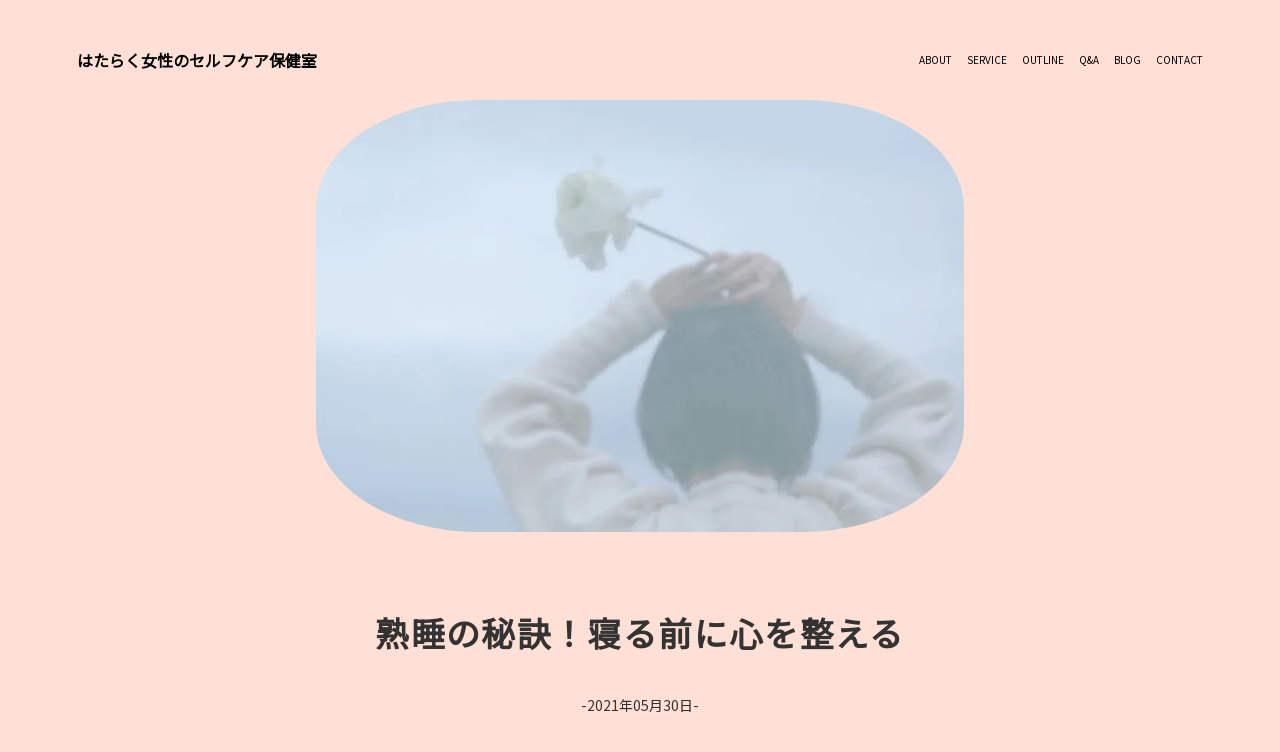

--- FILE ---
content_type: text/html; charset=UTF-8
request_url: https://selfcare-hokenshitsu.com/2021/05/30/%E7%86%9F%E7%9D%A1%E3%81%AE%E7%A7%98%E8%A8%A3%EF%BC%81%E5%AF%9D%E3%82%8B%E5%89%8D%E3%81%AB%E5%BF%83%E3%82%92%E6%95%B4%E3%81%88%E3%82%8B/
body_size: 9482
content:

<!DOCTYPE html>
<html lang="ja">
<head>
	<meta charset="utf-8">
	
	<meta name="viewport" content="width=device-width, initial-scale=1">
	<script src="https://kit.fontawesome.com/159f4f41c4.js" crossorigin="anonymous"></script>
	<script src="https://ajax.googleapis.com/ajax/libs/jquery/3.3.1/jquery.min.js"></script>
<!-- テスト -->
	<script src="http://ajax.googleapis.com/ajax/libs/jquery/1.11.1/jquery.min.js"></script>
	<link rel="stylesheet" href="https://selfcare-hokenshitsu.com/wp-content/themes/selfcare/style.css">
	<link rel="preconnect" href="https://fonts.gstatic.com">
	<link href="https://fonts.googleapis.com/css2?family=Noto+Sans+JP&display=swap" rel="stylesheet">

	
		<!-- All in One SEO 4.0.18 -->
		<title>熟睡の秘訣！寝る前に心を整える - selfcare-hokenshitu</title>
		<meta name="description" content="あなたは、寝る前にどんなことを考えていますか。 考え事は、お日様が登ってから！！ ひとり反省会もドツボにハマり […]"/>
		<link rel="canonical" href="https://selfcare-hokenshitsu.com/2021/05/30/%e7%86%9f%e7%9d%a1%e3%81%ae%e7%a7%98%e8%a8%a3%ef%bc%81%e5%af%9d%e3%82%8b%e5%89%8d%e3%81%ab%e5%bf%83%e3%82%92%e6%95%b4%e3%81%88%e3%82%8b/" />
		<meta property="og:site_name" content="selfcare-hokenshitu - はたらく女性のセルフケア保健室" />
		<meta property="og:type" content="article" />
		<meta property="og:title" content="熟睡の秘訣！寝る前に心を整える - selfcare-hokenshitu" />
		<meta property="og:description" content="あなたは、寝る前にどんなことを考えていますか。 考え事は、お日様が登ってから！！ ひとり反省会もドツボにハマり […]" />
		<meta property="og:url" content="https://selfcare-hokenshitsu.com/2021/05/30/%e7%86%9f%e7%9d%a1%e3%81%ae%e7%a7%98%e8%a8%a3%ef%bc%81%e5%af%9d%e3%82%8b%e5%89%8d%e3%81%ab%e5%bf%83%e3%82%92%e6%95%b4%e3%81%88%e3%82%8b/" />
		<meta property="og:image" content="https://selfcare-hokenshitsu.com/wp-content/uploads/2021/02/IMG_0745-scaled.jpg" />
		<meta property="og:image:secure_url" content="https://selfcare-hokenshitsu.com/wp-content/uploads/2021/02/IMG_0745-scaled.jpg" />
		<meta property="og:image:width" content="1920" />
		<meta property="og:image:height" content="1280" />
		<meta property="article:published_time" content="2021-05-30T07:05:00Z" />
		<meta property="article:modified_time" content="2021-07-04T07:07:08Z" />
		<meta property="article:publisher" content="https://www.facebook.com/hiromi.kashiwada.3" />
		<meta property="twitter:card" content="summary" />
		<meta property="twitter:site" content="@Romy0417" />
		<meta property="twitter:domain" content="selfcare-hokenshitsu.com" />
		<meta property="twitter:title" content="熟睡の秘訣！寝る前に心を整える - selfcare-hokenshitu" />
		<meta property="twitter:description" content="あなたは、寝る前にどんなことを考えていますか。 考え事は、お日様が登ってから！！ ひとり反省会もドツボにハマり […]" />
		<meta property="twitter:image" content="https://selfcare-hokenshitsu.com/wp-content/uploads/2021/02/IMG_0745-scaled.jpg" />
		<script type="application/ld+json" class="aioseo-schema">
			{"@context":"https:\/\/schema.org","@graph":[{"@type":"WebSite","@id":"https:\/\/selfcare-hokenshitsu.com\/#website","url":"https:\/\/selfcare-hokenshitsu.com\/","name":"selfcare-hokenshitu","description":"\u306f\u305f\u3089\u304f\u5973\u6027\u306e\u30bb\u30eb\u30d5\u30b1\u30a2\u4fdd\u5065\u5ba4","publisher":{"@id":"https:\/\/selfcare-hokenshitsu.com\/#person"}},{"@type":"Person","@id":"https:\/\/selfcare-hokenshitsu.com\/#person","name":"kashiwadahiromi","image":{"@type":"ImageObject","@id":"https:\/\/selfcare-hokenshitsu.com\/2021\/05\/30\/%e7%86%9f%e7%9d%a1%e3%81%ae%e7%a7%98%e8%a8%a3%ef%bc%81%e5%af%9d%e3%82%8b%e5%89%8d%e3%81%ab%e5%bf%83%e3%82%92%e6%95%b4%e3%81%88%e3%82%8b\/#personImage","url":"https:\/\/secure.gravatar.com\/avatar\/fc8f3bd7b80dc714c0535f2449c53dfe5c80e5c4d66a018aad98f45b7efa4107?s=96&d=mm&r=g","width":"96","height":"96","caption":"kashiwadahiromi"},"sameAs":["https:\/\/www.facebook.com\/hiromi.kashiwada.3","https:\/\/twitter.com\/Romy0417","https:\/\/www.instagram.com\/hiromi.kashiwada\/","https:\/\/www.youtube.com\/channel\/UCPBYj-jEwiVKslOBqrRbKug"]},{"@type":"BreadcrumbList","@id":"https:\/\/selfcare-hokenshitsu.com\/2021\/05\/30\/%e7%86%9f%e7%9d%a1%e3%81%ae%e7%a7%98%e8%a8%a3%ef%bc%81%e5%af%9d%e3%82%8b%e5%89%8d%e3%81%ab%e5%bf%83%e3%82%92%e6%95%b4%e3%81%88%e3%82%8b\/#breadcrumblist","itemListElement":[{"@type":"ListItem","@id":"https:\/\/selfcare-hokenshitsu.com\/#listItem","position":"1","item":{"@id":"https:\/\/selfcare-hokenshitsu.com\/#item","name":"\u30db\u30fc\u30e0","description":"\u50cd\u304f\u5973\u6027\u306f\u3001\u4eca\u5f8c\u307e\u3059\u307e\u3059\u5897\u3048\u3066\u3044\u304f\u3053\u3068\u304c\u4e88\u60f3\u3055\u308c\u307e\u3059\u304c\u3001\u5973\u6027\u304c\u50cd\u304d\u3084\u3059\u3044\u74b0\u5883\u304c\u6574\u5099\u3055\u308c\u3066\u3044\u308b\u4e2d\u5c0f\u4f01\u696d\u306f\u307e\u3060\u307e\u3060\u5c11\u306a\u3044\u306e\u304c\u73fe\u72b6\u3067\u3059\u3002 \u201d\u306f\u305f\u3089\u304f\u5973\u6027\u306e\u30bb\u30eb\u30d5\u30b1\u30a2\u4fdd\u5065\u5ba4\u201d\u3067\u306f\u3001\u7814\u4fee\u3068\u30ab\u30a6\u30f3\u30bb\u30ea\u30f3\u30b0\u3092\u4e2d\u5fc3\u306b\u3001\u50cd\u304f\u5973\u6027\u306e\u30b9\u30c8\u30ec\u30b9\u3092\u8efd\u6e1b\u3057\u3001\u4f01\u696d\u3067\u3088\u308a\u3088\u304f\u9577\u304f\u50cd\u3051\u308b\u74b0\u5883\u6574\u5099\u3092\u304a\u3053\u306a\u3063\u3066\u3044\u307e\u3059\u3002","url":"https:\/\/selfcare-hokenshitsu.com\/"},"nextItem":"https:\/\/selfcare-hokenshitsu.com\/2021\/#listItem"},{"@type":"ListItem","@id":"https:\/\/selfcare-hokenshitsu.com\/2021\/#listItem","position":"2","item":{"@id":"https:\/\/selfcare-hokenshitsu.com\/2021\/#item","name":"2021","url":"https:\/\/selfcare-hokenshitsu.com\/2021\/"},"nextItem":"https:\/\/selfcare-hokenshitsu.com\/2021\/05\/#listItem","previousItem":"https:\/\/selfcare-hokenshitsu.com\/#listItem"},{"@type":"ListItem","@id":"https:\/\/selfcare-hokenshitsu.com\/2021\/05\/#listItem","position":"3","item":{"@id":"https:\/\/selfcare-hokenshitsu.com\/2021\/05\/#item","name":"May","url":"https:\/\/selfcare-hokenshitsu.com\/2021\/05\/"},"nextItem":"https:\/\/selfcare-hokenshitsu.com\/2021\/05\/30\/#listItem","previousItem":"https:\/\/selfcare-hokenshitsu.com\/2021\/#listItem"},{"@type":"ListItem","@id":"https:\/\/selfcare-hokenshitsu.com\/2021\/05\/30\/#listItem","position":"4","item":{"@id":"https:\/\/selfcare-hokenshitsu.com\/2021\/05\/30\/#item","name":"30","url":"https:\/\/selfcare-hokenshitsu.com\/2021\/05\/30\/"},"nextItem":"https:\/\/selfcare-hokenshitsu.com\/2021\/05\/30\/%e7%86%9f%e7%9d%a1%e3%81%ae%e7%a7%98%e8%a8%a3%ef%bc%81%e5%af%9d%e3%82%8b%e5%89%8d%e3%81%ab%e5%bf%83%e3%82%92%e6%95%b4%e3%81%88%e3%82%8b\/#listItem","previousItem":"https:\/\/selfcare-hokenshitsu.com\/2021\/05\/#listItem"},{"@type":"ListItem","@id":"https:\/\/selfcare-hokenshitsu.com\/2021\/05\/30\/%e7%86%9f%e7%9d%a1%e3%81%ae%e7%a7%98%e8%a8%a3%ef%bc%81%e5%af%9d%e3%82%8b%e5%89%8d%e3%81%ab%e5%bf%83%e3%82%92%e6%95%b4%e3%81%88%e3%82%8b\/#listItem","position":"5","item":{"@id":"https:\/\/selfcare-hokenshitsu.com\/2021\/05\/30\/%e7%86%9f%e7%9d%a1%e3%81%ae%e7%a7%98%e8%a8%a3%ef%bc%81%e5%af%9d%e3%82%8b%e5%89%8d%e3%81%ab%e5%bf%83%e3%82%92%e6%95%b4%e3%81%88%e3%82%8b\/#item","name":"\u719f\u7761\u306e\u79d8\u8a23\uff01\u5bdd\u308b\u524d\u306b\u5fc3\u3092\u6574\u3048\u308b","description":"\u3042\u306a\u305f\u306f\u3001\u5bdd\u308b\u524d\u306b\u3069\u3093\u306a\u3053\u3068\u3092\u8003\u3048\u3066\u3044\u307e\u3059\u304b\u3002 \u8003\u3048\u4e8b\u306f\u3001\u304a\u65e5\u69d8\u304c\u767b\u3063\u3066\u304b\u3089\uff01\uff01 \u3072\u3068\u308a\u53cd\u7701\u4f1a\u3082\u30c9\u30c4\u30dc\u306b\u30cf\u30de\u308a [\u2026]","url":"https:\/\/selfcare-hokenshitsu.com\/2021\/05\/30\/%e7%86%9f%e7%9d%a1%e3%81%ae%e7%a7%98%e8%a8%a3%ef%bc%81%e5%af%9d%e3%82%8b%e5%89%8d%e3%81%ab%e5%bf%83%e3%82%92%e6%95%b4%e3%81%88%e3%82%8b\/"},"previousItem":"https:\/\/selfcare-hokenshitsu.com\/2021\/05\/30\/#listItem"}]},{"@type":"Person","@id":"https:\/\/selfcare-hokenshitsu.com\/author\/hiromi\/#author","url":"https:\/\/selfcare-hokenshitsu.com\/author\/hiromi\/","name":"kashiwadahiromi","image":{"@type":"ImageObject","@id":"https:\/\/selfcare-hokenshitsu.com\/2021\/05\/30\/%e7%86%9f%e7%9d%a1%e3%81%ae%e7%a7%98%e8%a8%a3%ef%bc%81%e5%af%9d%e3%82%8b%e5%89%8d%e3%81%ab%e5%bf%83%e3%82%92%e6%95%b4%e3%81%88%e3%82%8b\/#authorImage","url":"https:\/\/secure.gravatar.com\/avatar\/fc8f3bd7b80dc714c0535f2449c53dfe5c80e5c4d66a018aad98f45b7efa4107?s=96&d=mm&r=g","width":"96","height":"96","caption":"kashiwadahiromi"},"sameAs":["https:\/\/www.facebook.com\/hiromi.kashiwada.3","https:\/\/twitter.com\/Romy0417","https:\/\/www.instagram.com\/hiromi.kashiwada\/","https:\/\/www.youtube.com\/channel\/UCPBYj-jEwiVKslOBqrRbKug"]},{"@type":"WebPage","@id":"https:\/\/selfcare-hokenshitsu.com\/2021\/05\/30\/%e7%86%9f%e7%9d%a1%e3%81%ae%e7%a7%98%e8%a8%a3%ef%bc%81%e5%af%9d%e3%82%8b%e5%89%8d%e3%81%ab%e5%bf%83%e3%82%92%e6%95%b4%e3%81%88%e3%82%8b\/#webpage","url":"https:\/\/selfcare-hokenshitsu.com\/2021\/05\/30\/%e7%86%9f%e7%9d%a1%e3%81%ae%e7%a7%98%e8%a8%a3%ef%bc%81%e5%af%9d%e3%82%8b%e5%89%8d%e3%81%ab%e5%bf%83%e3%82%92%e6%95%b4%e3%81%88%e3%82%8b\/","name":"\u719f\u7761\u306e\u79d8\u8a23\uff01\u5bdd\u308b\u524d\u306b\u5fc3\u3092\u6574\u3048\u308b - selfcare-hokenshitu","description":"\u3042\u306a\u305f\u306f\u3001\u5bdd\u308b\u524d\u306b\u3069\u3093\u306a\u3053\u3068\u3092\u8003\u3048\u3066\u3044\u307e\u3059\u304b\u3002 \u8003\u3048\u4e8b\u306f\u3001\u304a\u65e5\u69d8\u304c\u767b\u3063\u3066\u304b\u3089\uff01\uff01 \u3072\u3068\u308a\u53cd\u7701\u4f1a\u3082\u30c9\u30c4\u30dc\u306b\u30cf\u30de\u308a [\u2026]","inLanguage":"ja","isPartOf":{"@id":"https:\/\/selfcare-hokenshitsu.com\/#website"},"breadcrumb":{"@id":"https:\/\/selfcare-hokenshitsu.com\/2021\/05\/30\/%e7%86%9f%e7%9d%a1%e3%81%ae%e7%a7%98%e8%a8%a3%ef%bc%81%e5%af%9d%e3%82%8b%e5%89%8d%e3%81%ab%e5%bf%83%e3%82%92%e6%95%b4%e3%81%88%e3%82%8b\/#breadcrumblist"},"author":"https:\/\/selfcare-hokenshitsu.com\/2021\/05\/30\/%e7%86%9f%e7%9d%a1%e3%81%ae%e7%a7%98%e8%a8%a3%ef%bc%81%e5%af%9d%e3%82%8b%e5%89%8d%e3%81%ab%e5%bf%83%e3%82%92%e6%95%b4%e3%81%88%e3%82%8b\/#author","creator":"https:\/\/selfcare-hokenshitsu.com\/2021\/05\/30\/%e7%86%9f%e7%9d%a1%e3%81%ae%e7%a7%98%e8%a8%a3%ef%bc%81%e5%af%9d%e3%82%8b%e5%89%8d%e3%81%ab%e5%bf%83%e3%82%92%e6%95%b4%e3%81%88%e3%82%8b\/#author","image":{"@type":"ImageObject","@id":"https:\/\/selfcare-hokenshitsu.com\/#mainImage","url":"https:\/\/i1.wp.com\/selfcare-hokenshitsu.com\/wp-content\/uploads\/2021\/07\/o1080140814949443578-edited.jpg?fit=800%2C533&ssl=1","width":"800","height":"533"},"primaryImageOfPage":{"@id":"https:\/\/selfcare-hokenshitsu.com\/2021\/05\/30\/%e7%86%9f%e7%9d%a1%e3%81%ae%e7%a7%98%e8%a8%a3%ef%bc%81%e5%af%9d%e3%82%8b%e5%89%8d%e3%81%ab%e5%bf%83%e3%82%92%e6%95%b4%e3%81%88%e3%82%8b\/#mainImage"},"datePublished":"2021-05-30T07:05:00+09:00","dateModified":"2021-07-04T07:07:08+09:00"},{"@type":"BlogPosting","@id":"https:\/\/selfcare-hokenshitsu.com\/2021\/05\/30\/%e7%86%9f%e7%9d%a1%e3%81%ae%e7%a7%98%e8%a8%a3%ef%bc%81%e5%af%9d%e3%82%8b%e5%89%8d%e3%81%ab%e5%bf%83%e3%82%92%e6%95%b4%e3%81%88%e3%82%8b\/#blogposting","name":"\u719f\u7761\u306e\u79d8\u8a23\uff01\u5bdd\u308b\u524d\u306b\u5fc3\u3092\u6574\u3048\u308b - selfcare-hokenshitu","description":"\u3042\u306a\u305f\u306f\u3001\u5bdd\u308b\u524d\u306b\u3069\u3093\u306a\u3053\u3068\u3092\u8003\u3048\u3066\u3044\u307e\u3059\u304b\u3002 \u8003\u3048\u4e8b\u306f\u3001\u304a\u65e5\u69d8\u304c\u767b\u3063\u3066\u304b\u3089\uff01\uff01 \u3072\u3068\u308a\u53cd\u7701\u4f1a\u3082\u30c9\u30c4\u30dc\u306b\u30cf\u30de\u308a [\u2026]","headline":"\u719f\u7761\u306e\u79d8\u8a23\uff01\u5bdd\u308b\u524d\u306b\u5fc3\u3092\u6574\u3048\u308b","author":{"@id":"https:\/\/selfcare-hokenshitsu.com\/author\/hiromi\/#author"},"publisher":{"@id":"https:\/\/selfcare-hokenshitsu.com\/#person"},"datePublished":"2021-05-30T07:05:00+09:00","dateModified":"2021-07-04T07:07:08+09:00","articleSection":"selfcare, \u4e0d\u7720, \u719f\u7761, \u7761\u7720, \u7761\u7720\u306e\u30bb\u30eb\u30d5\u30b1\u30a2","mainEntityOfPage":{"@id":"https:\/\/selfcare-hokenshitsu.com\/2021\/05\/30\/%e7%86%9f%e7%9d%a1%e3%81%ae%e7%a7%98%e8%a8%a3%ef%bc%81%e5%af%9d%e3%82%8b%e5%89%8d%e3%81%ab%e5%bf%83%e3%82%92%e6%95%b4%e3%81%88%e3%82%8b\/#webpage"},"isPartOf":{"@id":"https:\/\/selfcare-hokenshitsu.com\/2021\/05\/30\/%e7%86%9f%e7%9d%a1%e3%81%ae%e7%a7%98%e8%a8%a3%ef%bc%81%e5%af%9d%e3%82%8b%e5%89%8d%e3%81%ab%e5%bf%83%e3%82%92%e6%95%b4%e3%81%88%e3%82%8b\/#webpage"},"image":{"@type":"ImageObject","@id":"https:\/\/selfcare-hokenshitsu.com\/#articleImage","url":"https:\/\/i1.wp.com\/selfcare-hokenshitsu.com\/wp-content\/uploads\/2021\/07\/o1080140814949443578-edited.jpg?fit=800%2C533&ssl=1","width":"800","height":"533"}}]}
		</script>
		<!-- All in One SEO -->

<link rel='dns-prefetch' href='//webfonts.sakura.ne.jp' />
<link rel='dns-prefetch' href='//www.google.com' />
<link rel='dns-prefetch' href='//i0.wp.com' />
<link rel='dns-prefetch' href='//i1.wp.com' />
<link rel='dns-prefetch' href='//i2.wp.com' />
<link rel='dns-prefetch' href='//c0.wp.com' />
<link rel="alternate" type="application/rss+xml" title="selfcare-hokenshitu &raquo; 熟睡の秘訣！寝る前に心を整える のコメントのフィード" href="https://selfcare-hokenshitsu.com/2021/05/30/%e7%86%9f%e7%9d%a1%e3%81%ae%e7%a7%98%e8%a8%a3%ef%bc%81%e5%af%9d%e3%82%8b%e5%89%8d%e3%81%ab%e5%bf%83%e3%82%92%e6%95%b4%e3%81%88%e3%82%8b/feed/" />
<link rel="alternate" title="oEmbed (JSON)" type="application/json+oembed" href="https://selfcare-hokenshitsu.com/wp-json/oembed/1.0/embed?url=https%3A%2F%2Fselfcare-hokenshitsu.com%2F2021%2F05%2F30%2F%25e7%2586%259f%25e7%259d%25a1%25e3%2581%25ae%25e7%25a7%2598%25e8%25a8%25a3%25ef%25bc%2581%25e5%25af%259d%25e3%2582%258b%25e5%2589%258d%25e3%2581%25ab%25e5%25bf%2583%25e3%2582%2592%25e6%2595%25b4%25e3%2581%2588%25e3%2582%258b%2F" />
<link rel="alternate" title="oEmbed (XML)" type="text/xml+oembed" href="https://selfcare-hokenshitsu.com/wp-json/oembed/1.0/embed?url=https%3A%2F%2Fselfcare-hokenshitsu.com%2F2021%2F05%2F30%2F%25e7%2586%259f%25e7%259d%25a1%25e3%2581%25ae%25e7%25a7%2598%25e8%25a8%25a3%25ef%25bc%2581%25e5%25af%259d%25e3%2582%258b%25e5%2589%258d%25e3%2581%25ab%25e5%25bf%2583%25e3%2582%2592%25e6%2595%25b4%25e3%2581%2588%25e3%2582%258b%2F&#038;format=xml" />
<style id='wp-img-auto-sizes-contain-inline-css' type='text/css'>
img:is([sizes=auto i],[sizes^="auto," i]){contain-intrinsic-size:3000px 1500px}
/*# sourceURL=wp-img-auto-sizes-contain-inline-css */
</style>
<style id='wp-emoji-styles-inline-css' type='text/css'>

	img.wp-smiley, img.emoji {
		display: inline !important;
		border: none !important;
		box-shadow: none !important;
		height: 1em !important;
		width: 1em !important;
		margin: 0 0.07em !important;
		vertical-align: -0.1em !important;
		background: none !important;
		padding: 0 !important;
	}
/*# sourceURL=wp-emoji-styles-inline-css */
</style>
<style id='wp-block-library-inline-css' type='text/css'>
:root{--wp-block-synced-color:#7a00df;--wp-block-synced-color--rgb:122,0,223;--wp-bound-block-color:var(--wp-block-synced-color);--wp-editor-canvas-background:#ddd;--wp-admin-theme-color:#007cba;--wp-admin-theme-color--rgb:0,124,186;--wp-admin-theme-color-darker-10:#006ba1;--wp-admin-theme-color-darker-10--rgb:0,107,160.5;--wp-admin-theme-color-darker-20:#005a87;--wp-admin-theme-color-darker-20--rgb:0,90,135;--wp-admin-border-width-focus:2px}@media (min-resolution:192dpi){:root{--wp-admin-border-width-focus:1.5px}}.wp-element-button{cursor:pointer}:root .has-very-light-gray-background-color{background-color:#eee}:root .has-very-dark-gray-background-color{background-color:#313131}:root .has-very-light-gray-color{color:#eee}:root .has-very-dark-gray-color{color:#313131}:root .has-vivid-green-cyan-to-vivid-cyan-blue-gradient-background{background:linear-gradient(135deg,#00d084,#0693e3)}:root .has-purple-crush-gradient-background{background:linear-gradient(135deg,#34e2e4,#4721fb 50%,#ab1dfe)}:root .has-hazy-dawn-gradient-background{background:linear-gradient(135deg,#faaca8,#dad0ec)}:root .has-subdued-olive-gradient-background{background:linear-gradient(135deg,#fafae1,#67a671)}:root .has-atomic-cream-gradient-background{background:linear-gradient(135deg,#fdd79a,#004a59)}:root .has-nightshade-gradient-background{background:linear-gradient(135deg,#330968,#31cdcf)}:root .has-midnight-gradient-background{background:linear-gradient(135deg,#020381,#2874fc)}:root{--wp--preset--font-size--normal:16px;--wp--preset--font-size--huge:42px}.has-regular-font-size{font-size:1em}.has-larger-font-size{font-size:2.625em}.has-normal-font-size{font-size:var(--wp--preset--font-size--normal)}.has-huge-font-size{font-size:var(--wp--preset--font-size--huge)}.has-text-align-center{text-align:center}.has-text-align-left{text-align:left}.has-text-align-right{text-align:right}.has-fit-text{white-space:nowrap!important}#end-resizable-editor-section{display:none}.aligncenter{clear:both}.items-justified-left{justify-content:flex-start}.items-justified-center{justify-content:center}.items-justified-right{justify-content:flex-end}.items-justified-space-between{justify-content:space-between}.screen-reader-text{border:0;clip-path:inset(50%);height:1px;margin:-1px;overflow:hidden;padding:0;position:absolute;width:1px;word-wrap:normal!important}.screen-reader-text:focus{background-color:#ddd;clip-path:none;color:#444;display:block;font-size:1em;height:auto;left:5px;line-height:normal;padding:15px 23px 14px;text-decoration:none;top:5px;width:auto;z-index:100000}html :where(.has-border-color){border-style:solid}html :where([style*=border-top-color]){border-top-style:solid}html :where([style*=border-right-color]){border-right-style:solid}html :where([style*=border-bottom-color]){border-bottom-style:solid}html :where([style*=border-left-color]){border-left-style:solid}html :where([style*=border-width]){border-style:solid}html :where([style*=border-top-width]){border-top-style:solid}html :where([style*=border-right-width]){border-right-style:solid}html :where([style*=border-bottom-width]){border-bottom-style:solid}html :where([style*=border-left-width]){border-left-style:solid}html :where(img[class*=wp-image-]){height:auto;max-width:100%}:where(figure){margin:0 0 1em}html :where(.is-position-sticky){--wp-admin--admin-bar--position-offset:var(--wp-admin--admin-bar--height,0px)}@media screen and (max-width:600px){html :where(.is-position-sticky){--wp-admin--admin-bar--position-offset:0px}}
.has-text-align-justify{text-align:justify;}
/*wp_block_styles_on_demand_placeholder:6973a27cec81d*/
/*# sourceURL=wp-block-library-inline-css */
</style>
<style id='classic-theme-styles-inline-css' type='text/css'>
/*! This file is auto-generated */
.wp-block-button__link{color:#fff;background-color:#32373c;border-radius:9999px;box-shadow:none;text-decoration:none;padding:calc(.667em + 2px) calc(1.333em + 2px);font-size:1.125em}.wp-block-file__button{background:#32373c;color:#fff;text-decoration:none}
/*# sourceURL=/wp-includes/css/classic-themes.min.css */
</style>
<link rel='stylesheet' id='contact-form-7-css' href='https://selfcare-hokenshitsu.com/wp-content/plugins/contact-form-7/includes/css/styles.css?ver=5.4' type='text/css' media='all' />
<link rel='stylesheet' id='jetpack_css-css' href='https://c0.wp.com/p/jetpack/9.5.5/css/jetpack.css' type='text/css' media='all' />
<script type="text/javascript" id="jetpack_related-posts-js-extra">
/* <![CDATA[ */
var related_posts_js_options = {"post_heading":"h4"};
//# sourceURL=jetpack_related-posts-js-extra
/* ]]> */
</script>
<script type="text/javascript" src="https://c0.wp.com/p/jetpack/9.5.5/_inc/build/related-posts/related-posts.min.js" id="jetpack_related-posts-js"></script>
<script type="text/javascript" src="https://c0.wp.com/c/6.9/wp-includes/js/jquery/jquery.min.js" id="jquery-core-js"></script>
<script type="text/javascript" src="https://c0.wp.com/c/6.9/wp-includes/js/jquery/jquery-migrate.min.js" id="jquery-migrate-js"></script>
<script type="text/javascript" src="//webfonts.sakura.ne.jp/js/sakurav2.js?fadein=0&amp;ver=3.0.0" id="typesquare_std-js"></script>
<link rel="https://api.w.org/" href="https://selfcare-hokenshitsu.com/wp-json/" /><link rel="alternate" title="JSON" type="application/json" href="https://selfcare-hokenshitsu.com/wp-json/wp/v2/posts/453" /><link rel="EditURI" type="application/rsd+xml" title="RSD" href="https://selfcare-hokenshitsu.com/xmlrpc.php?rsd" />
<meta name="generator" content="WordPress 6.9" />
<link rel='shortlink' href='https://selfcare-hokenshitsu.com/?p=453' />
<style type='text/css'>img#wpstats{display:none}</style><link rel="icon" href="https://i1.wp.com/selfcare-hokenshitsu.com/wp-content/uploads/2021/01/cropped-IMG_0419-scaled-1.jpg?fit=32%2C32&#038;ssl=1" sizes="32x32" />
<link rel="icon" href="https://i1.wp.com/selfcare-hokenshitsu.com/wp-content/uploads/2021/01/cropped-IMG_0419-scaled-1.jpg?fit=192%2C192&#038;ssl=1" sizes="192x192" />
<link rel="apple-touch-icon" href="https://i1.wp.com/selfcare-hokenshitsu.com/wp-content/uploads/2021/01/cropped-IMG_0419-scaled-1.jpg?fit=180%2C180&#038;ssl=1" />
<meta name="msapplication-TileImage" content="https://i1.wp.com/selfcare-hokenshitsu.com/wp-content/uploads/2021/01/cropped-IMG_0419-scaled-1.jpg?fit=270%2C270&#038;ssl=1" />
		<style type="text/css" id="wp-custom-css">
			.grecaptcha-badge { visibility: hidden; }		</style>
		
</head>

<body>
	<!-- Messenger チャットプラグイン Code -->
    <div id="fb-root"></div>

    <!-- Your チャットプラグイン code -->
    <div id="fb-customer-chat" class="fb-customerchat">
    </div>

    <script>
      var chatbox = document.getElementById('fb-customer-chat');
      chatbox.setAttribute("page_id", "107271911861122");
      chatbox.setAttribute("attribution", "biz_inbox");
    </script>

    <!-- Your SDK code -->
    <script>
      window.fbAsyncInit = function() {
        FB.init({
          xfbml            : true,
          version          : 'v12.0'
        });
      };

      (function(d, s, id) {
        var js, fjs = d.getElementsByTagName(s)[0];
        if (d.getElementById(id)) return;
        js = d.createElement(s); js.id = id;
        js.src = 'https://connect.facebook.net/ja_JP/sdk/xfbml.customerchat.js';
        fjs.parentNode.insertBefore(js, fjs);
      }(document, 'script', 'facebook-jssdk'));
    </script>
	<header>

		<nav class="gnav nav-sp">
		<div class="gnav__wrap">
				<ul class="gnav__menu">
						<li class="gnav__menu__item"><a href="https://selfcare-hokenshitsu.com/">TOP</a></li>
						<li class="gnav__menu__item"><a href="https://selfcare-hokenshitsu.com/about">ABOUT</a></li>
						<li class="gnav__menu__item"><a href="https://selfcare-hokenshitsu.com/service">SERVICE</a></li>
						<li class="gnav__menu__item"><a href="https://selfcare-hokenshitsu.com/outline">OUTLINE</a></li>
						<li class="gnav__menu__item"><a href="https://selfcare-hokenshitsu.com/qa">Q&A</a></li>
						<li class="gnav__menu__item"><a href="https://selfcare-hokenshitsu.com/info">BLOG</a></li>
						<li class="gnav__menu__item"><a href="https://selfcare-hokenshitsu.com/contact">CONTACT</a></li>
						<!-- <li class="gnav__menu__item"><a href="https://lomys.base.shop/" target="_blank" rel="noopener noreferrer">SHOP</a></li> -->
				</ul>
		</div><!--gnav-wrap-->
		<div class="hero"></div>
		</nav>

		<div class="flex-bothend">
			<div class="logo">
				<h1>
						<a href="https://selfcare-hokenshitsu.com/">はたらく女性のセルフケア保健室</a>
				</h1>
			</div>
			<div class="">
				<nav class="float-left nav-pc">
						<ul>
							<li><a href="https://selfcare-hokenshitsu.com/about">ABOUT</a></li>
							<li><a href="https://selfcare-hokenshitsu.com/service">SERVICE</a></li>
							<li><a href="https://selfcare-hokenshitsu.com/outline">OUTLINE</a></li>
							<li><a href="https://selfcare-hokenshitsu.com/qa">Q&A</a></li>
							<!-- <li><a href="https://selfcare-hokenshitsu.com/blog">BLOG</a></li> -->
							<li><a href="https://selfcare-hokenshitsu.com/info">BLOG</a></li>
							<li><a href="https://selfcare-hokenshitsu.com/contact">CONTACT</a></li>
						</ul>
				</nav>
			</div>
		</div>

		<a class="menu nav-sp">
			<span class="menu__line menu__line--top"></span>
		<span class="menu__line menu__line--center"></span>
		<span class="menu__line menu__line--bottom"></span>
		</a>

	</header>

<section>
  <div class="mod-s mod-note blog-top-padding">
    <div>
            <div class="note-thumbnail">
        <img width="800" height="533" src="https://i1.wp.com/selfcare-hokenshitsu.com/wp-content/uploads/2021/07/o1080140814949443578-edited.jpg?fit=800%2C533&amp;ssl=1" class="attachment-thumbside size-thumbside wp-post-image" alt="" decoding="async" fetchpriority="high" srcset="https://i1.wp.com/selfcare-hokenshitsu.com/wp-content/uploads/2021/07/o1080140814949443578-edited.jpg?w=800&amp;ssl=1 800w, https://i1.wp.com/selfcare-hokenshitsu.com/wp-content/uploads/2021/07/o1080140814949443578-edited.jpg?resize=300%2C200&amp;ssl=1 300w, https://i1.wp.com/selfcare-hokenshitsu.com/wp-content/uploads/2021/07/o1080140814949443578-edited.jpg?resize=768%2C512&amp;ssl=1 768w" sizes="(max-width: 800px) 100vw, 800px" />      </div>
      <div class="note-title">
        <h1 >熟睡の秘訣！寝る前に心を整える</h1>
        <p class="align-c"><span>-</span>2021年05月30日<span>-</span></p>
      </div>
    </div>
  </div>
  <div class="section-background-color ">
    <div class="mod-s mod-note note-content">
      
<p>あなたは、寝る前にどんなことを考えていますか。</p>



<p>考え事は、お日様が登ってから！！</p>



<p>ひとり反省会もドツボにハマりがちなので避けたいところです。</p>



<p><strong>色んなことがありながらも、今日も1日生きることができた自分自身を遠慮なく褒めたたえてください星</strong></p>



<p>できて当たり前のことなどありません。</p>



<p>どんなに小さなことでも、自分を褒めちぎりましょう。</p>



<p>それは甘やかしではありません。</p>



<p><strong>自分自身との健やかなパートナーシップです。</strong></p>



<p>24時間365日一緒にいる自分自身と良好な関係を築くことが、外側の世界に直接影響してきます。</p>



<p>特に寝る前は、遠慮なく自分に優しい言葉をかけて、安心して眠りにつきましょう。</p>



<p>眠りの質がグッと上がります。</p>



<p>どうぞ素敵な夢を☆</p>



<figure class="wp-block-image size-large is-style-rounded"><img decoding="async" width="800" height="533" src="https://i1.wp.com/selfcare-hokenshitsu.com/wp-content/uploads/2021/07/o1080140814949443578-edited.jpg?resize=800%2C533&#038;ssl=1" alt="" class="wp-image-455" srcset="https://i1.wp.com/selfcare-hokenshitsu.com/wp-content/uploads/2021/07/o1080140814949443578-edited.jpg?w=800&amp;ssl=1 800w, https://i1.wp.com/selfcare-hokenshitsu.com/wp-content/uploads/2021/07/o1080140814949443578-edited.jpg?resize=300%2C200&amp;ssl=1 300w, https://i1.wp.com/selfcare-hokenshitsu.com/wp-content/uploads/2021/07/o1080140814949443578-edited.jpg?resize=768%2C512&amp;ssl=1 768w" sizes="(max-width: 800px) 100vw, 800px" data-recalc-dims="1" /></figure>

<div id='jp-relatedposts' class='jp-relatedposts' >
	
</div>          </div>
  </div>
</section>

<footer>
  <div class="mod-s align-c">
    <div class="container">
      <a href="https://www.facebook.com/hiromi.kashiwada.3" class="facebook"></a>
      <a href="https://twitter.com/Romy0417" class="twitter"></a>
      <a href="https://www.instagram.com/hiromi.kashiwada/" class="instagram"></a>
    </div>
    <h2>
        <a href="/">はたらく女性のセルフケア保健室</a>
    </h2>
    <p>Copyright ©︎ 2021 tsukitonami. All Rights Reserved.</p>
  </div>
</footer>

<script src="https://selfcare-hokenshitsu.com/wp-content/themes/selfcare/js/test.js"></script>
<script type="speculationrules">
{"prefetch":[{"source":"document","where":{"and":[{"href_matches":"/*"},{"not":{"href_matches":["/wp-*.php","/wp-admin/*","/wp-content/uploads/*","/wp-content/*","/wp-content/plugins/*","/wp-content/themes/selfcare/*","/*\\?(.+)"]}},{"not":{"selector_matches":"a[rel~=\"nofollow\"]"}},{"not":{"selector_matches":".no-prefetch, .no-prefetch a"}}]},"eagerness":"conservative"}]}
</script>
<script type="text/javascript" src="https://c0.wp.com/p/jetpack/9.5.5/_inc/build/photon/photon.min.js" id="jetpack-photon-js"></script>
<script type="text/javascript" src="https://c0.wp.com/c/6.9/wp-includes/js/dist/hooks.min.js" id="wp-hooks-js"></script>
<script type="text/javascript" src="https://c0.wp.com/c/6.9/wp-includes/js/dist/i18n.min.js" id="wp-i18n-js"></script>
<script type="text/javascript" id="wp-i18n-js-after">
/* <![CDATA[ */
wp.i18n.setLocaleData( { 'text direction\u0004ltr': [ 'ltr' ] } );
//# sourceURL=wp-i18n-js-after
/* ]]> */
</script>
<script type="text/javascript" src="https://c0.wp.com/c/6.9/wp-includes/js/dist/url.min.js" id="wp-url-js"></script>
<script type="text/javascript" id="wp-api-fetch-js-translations">
/* <![CDATA[ */
( function( domain, translations ) {
	var localeData = translations.locale_data[ domain ] || translations.locale_data.messages;
	localeData[""].domain = domain;
	wp.i18n.setLocaleData( localeData, domain );
} )( "default", {"translation-revision-date":"2025-11-28 11:59:02+0000","generator":"GlotPress\/4.0.3","domain":"messages","locale_data":{"messages":{"":{"domain":"messages","plural-forms":"nplurals=1; plural=0;","lang":"ja_JP"},"Could not get a valid response from the server.":["\u30b5\u30fc\u30d0\u30fc\u304b\u3089\u6b63\u3057\u3044\u5fdc\u7b54\u304c\u3042\u308a\u307e\u305b\u3093\u3067\u3057\u305f\u3002"],"Unable to connect. Please check your Internet connection.":["\u63a5\u7d9a\u3067\u304d\u307e\u305b\u3093\u3002\u30a4\u30f3\u30bf\u30fc\u30cd\u30c3\u30c8\u63a5\u7d9a\u3092\u78ba\u8a8d\u3057\u3066\u304f\u3060\u3055\u3044\u3002"],"Media upload failed. If this is a photo or a large image, please scale it down and try again.":["\u30e1\u30c7\u30a3\u30a2\u306e\u30a2\u30c3\u30d7\u30ed\u30fc\u30c9\u306b\u5931\u6557\u3057\u307e\u3057\u305f\u3002 \u5199\u771f\u307e\u305f\u306f\u5927\u304d\u306a\u753b\u50cf\u306e\u5834\u5408\u306f\u3001\u7e2e\u5c0f\u3057\u3066\u3082\u3046\u4e00\u5ea6\u304a\u8a66\u3057\u304f\u3060\u3055\u3044\u3002"],"The response is not a valid JSON response.":["\u8fd4\u7b54\u304c\u6b63\u3057\u3044 JSON \u30ec\u30b9\u30dd\u30f3\u30b9\u3067\u306f\u3042\u308a\u307e\u305b\u3093\u3002"]}},"comment":{"reference":"wp-includes\/js\/dist\/api-fetch.js"}} );
//# sourceURL=wp-api-fetch-js-translations
/* ]]> */
</script>
<script type="text/javascript" src="https://c0.wp.com/c/6.9/wp-includes/js/dist/api-fetch.min.js" id="wp-api-fetch-js"></script>
<script type="text/javascript" id="wp-api-fetch-js-after">
/* <![CDATA[ */
wp.apiFetch.use( wp.apiFetch.createRootURLMiddleware( "https://selfcare-hokenshitsu.com/wp-json/" ) );
wp.apiFetch.nonceMiddleware = wp.apiFetch.createNonceMiddleware( "7105dfd8a5" );
wp.apiFetch.use( wp.apiFetch.nonceMiddleware );
wp.apiFetch.use( wp.apiFetch.mediaUploadMiddleware );
wp.apiFetch.nonceEndpoint = "https://selfcare-hokenshitsu.com/wp-admin/admin-ajax.php?action=rest-nonce";
//# sourceURL=wp-api-fetch-js-after
/* ]]> */
</script>
<script type="text/javascript" src="https://c0.wp.com/c/6.9/wp-includes/js/dist/vendor/wp-polyfill.min.js" id="wp-polyfill-js"></script>
<script type="text/javascript" id="contact-form-7-js-extra">
/* <![CDATA[ */
var wpcf7 = {"cached":"1"};
//# sourceURL=contact-form-7-js-extra
/* ]]> */
</script>
<script type="text/javascript" src="https://selfcare-hokenshitsu.com/wp-content/plugins/contact-form-7/includes/js/index.js?ver=5.4" id="contact-form-7-js"></script>
<script type="text/javascript" src="https://www.google.com/recaptcha/api.js?render=6LehYUgaAAAAAGnweM75wzeV_5uVER9dM0DgYa_o&amp;ver=3.0" id="google-recaptcha-js"></script>
<script type="text/javascript" id="wpcf7-recaptcha-js-extra">
/* <![CDATA[ */
var wpcf7_recaptcha = {"sitekey":"6LehYUgaAAAAAGnweM75wzeV_5uVER9dM0DgYa_o","actions":{"homepage":"homepage","contactform":"contactform"}};
//# sourceURL=wpcf7-recaptcha-js-extra
/* ]]> */
</script>
<script type="text/javascript" src="https://selfcare-hokenshitsu.com/wp-content/plugins/contact-form-7/modules/recaptcha/index.js?ver=5.4" id="wpcf7-recaptcha-js"></script>
<script id="wp-emoji-settings" type="application/json">
{"baseUrl":"https://s.w.org/images/core/emoji/17.0.2/72x72/","ext":".png","svgUrl":"https://s.w.org/images/core/emoji/17.0.2/svg/","svgExt":".svg","source":{"concatemoji":"https://selfcare-hokenshitsu.com/wp-includes/js/wp-emoji-release.min.js?ver=6.9"}}
</script>
<script type="module">
/* <![CDATA[ */
/*! This file is auto-generated */
const a=JSON.parse(document.getElementById("wp-emoji-settings").textContent),o=(window._wpemojiSettings=a,"wpEmojiSettingsSupports"),s=["flag","emoji"];function i(e){try{var t={supportTests:e,timestamp:(new Date).valueOf()};sessionStorage.setItem(o,JSON.stringify(t))}catch(e){}}function c(e,t,n){e.clearRect(0,0,e.canvas.width,e.canvas.height),e.fillText(t,0,0);t=new Uint32Array(e.getImageData(0,0,e.canvas.width,e.canvas.height).data);e.clearRect(0,0,e.canvas.width,e.canvas.height),e.fillText(n,0,0);const a=new Uint32Array(e.getImageData(0,0,e.canvas.width,e.canvas.height).data);return t.every((e,t)=>e===a[t])}function p(e,t){e.clearRect(0,0,e.canvas.width,e.canvas.height),e.fillText(t,0,0);var n=e.getImageData(16,16,1,1);for(let e=0;e<n.data.length;e++)if(0!==n.data[e])return!1;return!0}function u(e,t,n,a){switch(t){case"flag":return n(e,"\ud83c\udff3\ufe0f\u200d\u26a7\ufe0f","\ud83c\udff3\ufe0f\u200b\u26a7\ufe0f")?!1:!n(e,"\ud83c\udde8\ud83c\uddf6","\ud83c\udde8\u200b\ud83c\uddf6")&&!n(e,"\ud83c\udff4\udb40\udc67\udb40\udc62\udb40\udc65\udb40\udc6e\udb40\udc67\udb40\udc7f","\ud83c\udff4\u200b\udb40\udc67\u200b\udb40\udc62\u200b\udb40\udc65\u200b\udb40\udc6e\u200b\udb40\udc67\u200b\udb40\udc7f");case"emoji":return!a(e,"\ud83e\u1fac8")}return!1}function f(e,t,n,a){let r;const o=(r="undefined"!=typeof WorkerGlobalScope&&self instanceof WorkerGlobalScope?new OffscreenCanvas(300,150):document.createElement("canvas")).getContext("2d",{willReadFrequently:!0}),s=(o.textBaseline="top",o.font="600 32px Arial",{});return e.forEach(e=>{s[e]=t(o,e,n,a)}),s}function r(e){var t=document.createElement("script");t.src=e,t.defer=!0,document.head.appendChild(t)}a.supports={everything:!0,everythingExceptFlag:!0},new Promise(t=>{let n=function(){try{var e=JSON.parse(sessionStorage.getItem(o));if("object"==typeof e&&"number"==typeof e.timestamp&&(new Date).valueOf()<e.timestamp+604800&&"object"==typeof e.supportTests)return e.supportTests}catch(e){}return null}();if(!n){if("undefined"!=typeof Worker&&"undefined"!=typeof OffscreenCanvas&&"undefined"!=typeof URL&&URL.createObjectURL&&"undefined"!=typeof Blob)try{var e="postMessage("+f.toString()+"("+[JSON.stringify(s),u.toString(),c.toString(),p.toString()].join(",")+"));",a=new Blob([e],{type:"text/javascript"});const r=new Worker(URL.createObjectURL(a),{name:"wpTestEmojiSupports"});return void(r.onmessage=e=>{i(n=e.data),r.terminate(),t(n)})}catch(e){}i(n=f(s,u,c,p))}t(n)}).then(e=>{for(const n in e)a.supports[n]=e[n],a.supports.everything=a.supports.everything&&a.supports[n],"flag"!==n&&(a.supports.everythingExceptFlag=a.supports.everythingExceptFlag&&a.supports[n]);var t;a.supports.everythingExceptFlag=a.supports.everythingExceptFlag&&!a.supports.flag,a.supports.everything||((t=a.source||{}).concatemoji?r(t.concatemoji):t.wpemoji&&t.twemoji&&(r(t.twemoji),r(t.wpemoji)))});
//# sourceURL=https://selfcare-hokenshitsu.com/wp-includes/js/wp-emoji-loader.min.js
/* ]]> */
</script>
<script src='https://stats.wp.com/e-202604.js' defer></script>
<script>
	_stq = window._stq || [];
	_stq.push([ 'view', {v:'ext',j:'1:9.5.5',blog:'189020309',post:'453',tz:'9',srv:'selfcare-hokenshitsu.com'} ]);
	_stq.push([ 'clickTrackerInit', '189020309', '453' ]);
</script>
</body>
</html>

<!-- Dynamic page generated in 0.299 seconds. -->
<!-- Cached page generated by WP-Super-Cache on 2026-01-24 01:31:57 -->

<!-- super cache -->

--- FILE ---
content_type: text/html; charset=utf-8
request_url: https://www.google.com/recaptcha/api2/anchor?ar=1&k=6LehYUgaAAAAAGnweM75wzeV_5uVER9dM0DgYa_o&co=aHR0cHM6Ly9zZWxmY2FyZS1ob2tlbnNoaXRzdS5jb206NDQz&hl=en&v=PoyoqOPhxBO7pBk68S4YbpHZ&size=invisible&anchor-ms=20000&execute-ms=30000&cb=umxkfl1wnq5r
body_size: 48640
content:
<!DOCTYPE HTML><html dir="ltr" lang="en"><head><meta http-equiv="Content-Type" content="text/html; charset=UTF-8">
<meta http-equiv="X-UA-Compatible" content="IE=edge">
<title>reCAPTCHA</title>
<style type="text/css">
/* cyrillic-ext */
@font-face {
  font-family: 'Roboto';
  font-style: normal;
  font-weight: 400;
  font-stretch: 100%;
  src: url(//fonts.gstatic.com/s/roboto/v48/KFO7CnqEu92Fr1ME7kSn66aGLdTylUAMa3GUBHMdazTgWw.woff2) format('woff2');
  unicode-range: U+0460-052F, U+1C80-1C8A, U+20B4, U+2DE0-2DFF, U+A640-A69F, U+FE2E-FE2F;
}
/* cyrillic */
@font-face {
  font-family: 'Roboto';
  font-style: normal;
  font-weight: 400;
  font-stretch: 100%;
  src: url(//fonts.gstatic.com/s/roboto/v48/KFO7CnqEu92Fr1ME7kSn66aGLdTylUAMa3iUBHMdazTgWw.woff2) format('woff2');
  unicode-range: U+0301, U+0400-045F, U+0490-0491, U+04B0-04B1, U+2116;
}
/* greek-ext */
@font-face {
  font-family: 'Roboto';
  font-style: normal;
  font-weight: 400;
  font-stretch: 100%;
  src: url(//fonts.gstatic.com/s/roboto/v48/KFO7CnqEu92Fr1ME7kSn66aGLdTylUAMa3CUBHMdazTgWw.woff2) format('woff2');
  unicode-range: U+1F00-1FFF;
}
/* greek */
@font-face {
  font-family: 'Roboto';
  font-style: normal;
  font-weight: 400;
  font-stretch: 100%;
  src: url(//fonts.gstatic.com/s/roboto/v48/KFO7CnqEu92Fr1ME7kSn66aGLdTylUAMa3-UBHMdazTgWw.woff2) format('woff2');
  unicode-range: U+0370-0377, U+037A-037F, U+0384-038A, U+038C, U+038E-03A1, U+03A3-03FF;
}
/* math */
@font-face {
  font-family: 'Roboto';
  font-style: normal;
  font-weight: 400;
  font-stretch: 100%;
  src: url(//fonts.gstatic.com/s/roboto/v48/KFO7CnqEu92Fr1ME7kSn66aGLdTylUAMawCUBHMdazTgWw.woff2) format('woff2');
  unicode-range: U+0302-0303, U+0305, U+0307-0308, U+0310, U+0312, U+0315, U+031A, U+0326-0327, U+032C, U+032F-0330, U+0332-0333, U+0338, U+033A, U+0346, U+034D, U+0391-03A1, U+03A3-03A9, U+03B1-03C9, U+03D1, U+03D5-03D6, U+03F0-03F1, U+03F4-03F5, U+2016-2017, U+2034-2038, U+203C, U+2040, U+2043, U+2047, U+2050, U+2057, U+205F, U+2070-2071, U+2074-208E, U+2090-209C, U+20D0-20DC, U+20E1, U+20E5-20EF, U+2100-2112, U+2114-2115, U+2117-2121, U+2123-214F, U+2190, U+2192, U+2194-21AE, U+21B0-21E5, U+21F1-21F2, U+21F4-2211, U+2213-2214, U+2216-22FF, U+2308-230B, U+2310, U+2319, U+231C-2321, U+2336-237A, U+237C, U+2395, U+239B-23B7, U+23D0, U+23DC-23E1, U+2474-2475, U+25AF, U+25B3, U+25B7, U+25BD, U+25C1, U+25CA, U+25CC, U+25FB, U+266D-266F, U+27C0-27FF, U+2900-2AFF, U+2B0E-2B11, U+2B30-2B4C, U+2BFE, U+3030, U+FF5B, U+FF5D, U+1D400-1D7FF, U+1EE00-1EEFF;
}
/* symbols */
@font-face {
  font-family: 'Roboto';
  font-style: normal;
  font-weight: 400;
  font-stretch: 100%;
  src: url(//fonts.gstatic.com/s/roboto/v48/KFO7CnqEu92Fr1ME7kSn66aGLdTylUAMaxKUBHMdazTgWw.woff2) format('woff2');
  unicode-range: U+0001-000C, U+000E-001F, U+007F-009F, U+20DD-20E0, U+20E2-20E4, U+2150-218F, U+2190, U+2192, U+2194-2199, U+21AF, U+21E6-21F0, U+21F3, U+2218-2219, U+2299, U+22C4-22C6, U+2300-243F, U+2440-244A, U+2460-24FF, U+25A0-27BF, U+2800-28FF, U+2921-2922, U+2981, U+29BF, U+29EB, U+2B00-2BFF, U+4DC0-4DFF, U+FFF9-FFFB, U+10140-1018E, U+10190-1019C, U+101A0, U+101D0-101FD, U+102E0-102FB, U+10E60-10E7E, U+1D2C0-1D2D3, U+1D2E0-1D37F, U+1F000-1F0FF, U+1F100-1F1AD, U+1F1E6-1F1FF, U+1F30D-1F30F, U+1F315, U+1F31C, U+1F31E, U+1F320-1F32C, U+1F336, U+1F378, U+1F37D, U+1F382, U+1F393-1F39F, U+1F3A7-1F3A8, U+1F3AC-1F3AF, U+1F3C2, U+1F3C4-1F3C6, U+1F3CA-1F3CE, U+1F3D4-1F3E0, U+1F3ED, U+1F3F1-1F3F3, U+1F3F5-1F3F7, U+1F408, U+1F415, U+1F41F, U+1F426, U+1F43F, U+1F441-1F442, U+1F444, U+1F446-1F449, U+1F44C-1F44E, U+1F453, U+1F46A, U+1F47D, U+1F4A3, U+1F4B0, U+1F4B3, U+1F4B9, U+1F4BB, U+1F4BF, U+1F4C8-1F4CB, U+1F4D6, U+1F4DA, U+1F4DF, U+1F4E3-1F4E6, U+1F4EA-1F4ED, U+1F4F7, U+1F4F9-1F4FB, U+1F4FD-1F4FE, U+1F503, U+1F507-1F50B, U+1F50D, U+1F512-1F513, U+1F53E-1F54A, U+1F54F-1F5FA, U+1F610, U+1F650-1F67F, U+1F687, U+1F68D, U+1F691, U+1F694, U+1F698, U+1F6AD, U+1F6B2, U+1F6B9-1F6BA, U+1F6BC, U+1F6C6-1F6CF, U+1F6D3-1F6D7, U+1F6E0-1F6EA, U+1F6F0-1F6F3, U+1F6F7-1F6FC, U+1F700-1F7FF, U+1F800-1F80B, U+1F810-1F847, U+1F850-1F859, U+1F860-1F887, U+1F890-1F8AD, U+1F8B0-1F8BB, U+1F8C0-1F8C1, U+1F900-1F90B, U+1F93B, U+1F946, U+1F984, U+1F996, U+1F9E9, U+1FA00-1FA6F, U+1FA70-1FA7C, U+1FA80-1FA89, U+1FA8F-1FAC6, U+1FACE-1FADC, U+1FADF-1FAE9, U+1FAF0-1FAF8, U+1FB00-1FBFF;
}
/* vietnamese */
@font-face {
  font-family: 'Roboto';
  font-style: normal;
  font-weight: 400;
  font-stretch: 100%;
  src: url(//fonts.gstatic.com/s/roboto/v48/KFO7CnqEu92Fr1ME7kSn66aGLdTylUAMa3OUBHMdazTgWw.woff2) format('woff2');
  unicode-range: U+0102-0103, U+0110-0111, U+0128-0129, U+0168-0169, U+01A0-01A1, U+01AF-01B0, U+0300-0301, U+0303-0304, U+0308-0309, U+0323, U+0329, U+1EA0-1EF9, U+20AB;
}
/* latin-ext */
@font-face {
  font-family: 'Roboto';
  font-style: normal;
  font-weight: 400;
  font-stretch: 100%;
  src: url(//fonts.gstatic.com/s/roboto/v48/KFO7CnqEu92Fr1ME7kSn66aGLdTylUAMa3KUBHMdazTgWw.woff2) format('woff2');
  unicode-range: U+0100-02BA, U+02BD-02C5, U+02C7-02CC, U+02CE-02D7, U+02DD-02FF, U+0304, U+0308, U+0329, U+1D00-1DBF, U+1E00-1E9F, U+1EF2-1EFF, U+2020, U+20A0-20AB, U+20AD-20C0, U+2113, U+2C60-2C7F, U+A720-A7FF;
}
/* latin */
@font-face {
  font-family: 'Roboto';
  font-style: normal;
  font-weight: 400;
  font-stretch: 100%;
  src: url(//fonts.gstatic.com/s/roboto/v48/KFO7CnqEu92Fr1ME7kSn66aGLdTylUAMa3yUBHMdazQ.woff2) format('woff2');
  unicode-range: U+0000-00FF, U+0131, U+0152-0153, U+02BB-02BC, U+02C6, U+02DA, U+02DC, U+0304, U+0308, U+0329, U+2000-206F, U+20AC, U+2122, U+2191, U+2193, U+2212, U+2215, U+FEFF, U+FFFD;
}
/* cyrillic-ext */
@font-face {
  font-family: 'Roboto';
  font-style: normal;
  font-weight: 500;
  font-stretch: 100%;
  src: url(//fonts.gstatic.com/s/roboto/v48/KFO7CnqEu92Fr1ME7kSn66aGLdTylUAMa3GUBHMdazTgWw.woff2) format('woff2');
  unicode-range: U+0460-052F, U+1C80-1C8A, U+20B4, U+2DE0-2DFF, U+A640-A69F, U+FE2E-FE2F;
}
/* cyrillic */
@font-face {
  font-family: 'Roboto';
  font-style: normal;
  font-weight: 500;
  font-stretch: 100%;
  src: url(//fonts.gstatic.com/s/roboto/v48/KFO7CnqEu92Fr1ME7kSn66aGLdTylUAMa3iUBHMdazTgWw.woff2) format('woff2');
  unicode-range: U+0301, U+0400-045F, U+0490-0491, U+04B0-04B1, U+2116;
}
/* greek-ext */
@font-face {
  font-family: 'Roboto';
  font-style: normal;
  font-weight: 500;
  font-stretch: 100%;
  src: url(//fonts.gstatic.com/s/roboto/v48/KFO7CnqEu92Fr1ME7kSn66aGLdTylUAMa3CUBHMdazTgWw.woff2) format('woff2');
  unicode-range: U+1F00-1FFF;
}
/* greek */
@font-face {
  font-family: 'Roboto';
  font-style: normal;
  font-weight: 500;
  font-stretch: 100%;
  src: url(//fonts.gstatic.com/s/roboto/v48/KFO7CnqEu92Fr1ME7kSn66aGLdTylUAMa3-UBHMdazTgWw.woff2) format('woff2');
  unicode-range: U+0370-0377, U+037A-037F, U+0384-038A, U+038C, U+038E-03A1, U+03A3-03FF;
}
/* math */
@font-face {
  font-family: 'Roboto';
  font-style: normal;
  font-weight: 500;
  font-stretch: 100%;
  src: url(//fonts.gstatic.com/s/roboto/v48/KFO7CnqEu92Fr1ME7kSn66aGLdTylUAMawCUBHMdazTgWw.woff2) format('woff2');
  unicode-range: U+0302-0303, U+0305, U+0307-0308, U+0310, U+0312, U+0315, U+031A, U+0326-0327, U+032C, U+032F-0330, U+0332-0333, U+0338, U+033A, U+0346, U+034D, U+0391-03A1, U+03A3-03A9, U+03B1-03C9, U+03D1, U+03D5-03D6, U+03F0-03F1, U+03F4-03F5, U+2016-2017, U+2034-2038, U+203C, U+2040, U+2043, U+2047, U+2050, U+2057, U+205F, U+2070-2071, U+2074-208E, U+2090-209C, U+20D0-20DC, U+20E1, U+20E5-20EF, U+2100-2112, U+2114-2115, U+2117-2121, U+2123-214F, U+2190, U+2192, U+2194-21AE, U+21B0-21E5, U+21F1-21F2, U+21F4-2211, U+2213-2214, U+2216-22FF, U+2308-230B, U+2310, U+2319, U+231C-2321, U+2336-237A, U+237C, U+2395, U+239B-23B7, U+23D0, U+23DC-23E1, U+2474-2475, U+25AF, U+25B3, U+25B7, U+25BD, U+25C1, U+25CA, U+25CC, U+25FB, U+266D-266F, U+27C0-27FF, U+2900-2AFF, U+2B0E-2B11, U+2B30-2B4C, U+2BFE, U+3030, U+FF5B, U+FF5D, U+1D400-1D7FF, U+1EE00-1EEFF;
}
/* symbols */
@font-face {
  font-family: 'Roboto';
  font-style: normal;
  font-weight: 500;
  font-stretch: 100%;
  src: url(//fonts.gstatic.com/s/roboto/v48/KFO7CnqEu92Fr1ME7kSn66aGLdTylUAMaxKUBHMdazTgWw.woff2) format('woff2');
  unicode-range: U+0001-000C, U+000E-001F, U+007F-009F, U+20DD-20E0, U+20E2-20E4, U+2150-218F, U+2190, U+2192, U+2194-2199, U+21AF, U+21E6-21F0, U+21F3, U+2218-2219, U+2299, U+22C4-22C6, U+2300-243F, U+2440-244A, U+2460-24FF, U+25A0-27BF, U+2800-28FF, U+2921-2922, U+2981, U+29BF, U+29EB, U+2B00-2BFF, U+4DC0-4DFF, U+FFF9-FFFB, U+10140-1018E, U+10190-1019C, U+101A0, U+101D0-101FD, U+102E0-102FB, U+10E60-10E7E, U+1D2C0-1D2D3, U+1D2E0-1D37F, U+1F000-1F0FF, U+1F100-1F1AD, U+1F1E6-1F1FF, U+1F30D-1F30F, U+1F315, U+1F31C, U+1F31E, U+1F320-1F32C, U+1F336, U+1F378, U+1F37D, U+1F382, U+1F393-1F39F, U+1F3A7-1F3A8, U+1F3AC-1F3AF, U+1F3C2, U+1F3C4-1F3C6, U+1F3CA-1F3CE, U+1F3D4-1F3E0, U+1F3ED, U+1F3F1-1F3F3, U+1F3F5-1F3F7, U+1F408, U+1F415, U+1F41F, U+1F426, U+1F43F, U+1F441-1F442, U+1F444, U+1F446-1F449, U+1F44C-1F44E, U+1F453, U+1F46A, U+1F47D, U+1F4A3, U+1F4B0, U+1F4B3, U+1F4B9, U+1F4BB, U+1F4BF, U+1F4C8-1F4CB, U+1F4D6, U+1F4DA, U+1F4DF, U+1F4E3-1F4E6, U+1F4EA-1F4ED, U+1F4F7, U+1F4F9-1F4FB, U+1F4FD-1F4FE, U+1F503, U+1F507-1F50B, U+1F50D, U+1F512-1F513, U+1F53E-1F54A, U+1F54F-1F5FA, U+1F610, U+1F650-1F67F, U+1F687, U+1F68D, U+1F691, U+1F694, U+1F698, U+1F6AD, U+1F6B2, U+1F6B9-1F6BA, U+1F6BC, U+1F6C6-1F6CF, U+1F6D3-1F6D7, U+1F6E0-1F6EA, U+1F6F0-1F6F3, U+1F6F7-1F6FC, U+1F700-1F7FF, U+1F800-1F80B, U+1F810-1F847, U+1F850-1F859, U+1F860-1F887, U+1F890-1F8AD, U+1F8B0-1F8BB, U+1F8C0-1F8C1, U+1F900-1F90B, U+1F93B, U+1F946, U+1F984, U+1F996, U+1F9E9, U+1FA00-1FA6F, U+1FA70-1FA7C, U+1FA80-1FA89, U+1FA8F-1FAC6, U+1FACE-1FADC, U+1FADF-1FAE9, U+1FAF0-1FAF8, U+1FB00-1FBFF;
}
/* vietnamese */
@font-face {
  font-family: 'Roboto';
  font-style: normal;
  font-weight: 500;
  font-stretch: 100%;
  src: url(//fonts.gstatic.com/s/roboto/v48/KFO7CnqEu92Fr1ME7kSn66aGLdTylUAMa3OUBHMdazTgWw.woff2) format('woff2');
  unicode-range: U+0102-0103, U+0110-0111, U+0128-0129, U+0168-0169, U+01A0-01A1, U+01AF-01B0, U+0300-0301, U+0303-0304, U+0308-0309, U+0323, U+0329, U+1EA0-1EF9, U+20AB;
}
/* latin-ext */
@font-face {
  font-family: 'Roboto';
  font-style: normal;
  font-weight: 500;
  font-stretch: 100%;
  src: url(//fonts.gstatic.com/s/roboto/v48/KFO7CnqEu92Fr1ME7kSn66aGLdTylUAMa3KUBHMdazTgWw.woff2) format('woff2');
  unicode-range: U+0100-02BA, U+02BD-02C5, U+02C7-02CC, U+02CE-02D7, U+02DD-02FF, U+0304, U+0308, U+0329, U+1D00-1DBF, U+1E00-1E9F, U+1EF2-1EFF, U+2020, U+20A0-20AB, U+20AD-20C0, U+2113, U+2C60-2C7F, U+A720-A7FF;
}
/* latin */
@font-face {
  font-family: 'Roboto';
  font-style: normal;
  font-weight: 500;
  font-stretch: 100%;
  src: url(//fonts.gstatic.com/s/roboto/v48/KFO7CnqEu92Fr1ME7kSn66aGLdTylUAMa3yUBHMdazQ.woff2) format('woff2');
  unicode-range: U+0000-00FF, U+0131, U+0152-0153, U+02BB-02BC, U+02C6, U+02DA, U+02DC, U+0304, U+0308, U+0329, U+2000-206F, U+20AC, U+2122, U+2191, U+2193, U+2212, U+2215, U+FEFF, U+FFFD;
}
/* cyrillic-ext */
@font-face {
  font-family: 'Roboto';
  font-style: normal;
  font-weight: 900;
  font-stretch: 100%;
  src: url(//fonts.gstatic.com/s/roboto/v48/KFO7CnqEu92Fr1ME7kSn66aGLdTylUAMa3GUBHMdazTgWw.woff2) format('woff2');
  unicode-range: U+0460-052F, U+1C80-1C8A, U+20B4, U+2DE0-2DFF, U+A640-A69F, U+FE2E-FE2F;
}
/* cyrillic */
@font-face {
  font-family: 'Roboto';
  font-style: normal;
  font-weight: 900;
  font-stretch: 100%;
  src: url(//fonts.gstatic.com/s/roboto/v48/KFO7CnqEu92Fr1ME7kSn66aGLdTylUAMa3iUBHMdazTgWw.woff2) format('woff2');
  unicode-range: U+0301, U+0400-045F, U+0490-0491, U+04B0-04B1, U+2116;
}
/* greek-ext */
@font-face {
  font-family: 'Roboto';
  font-style: normal;
  font-weight: 900;
  font-stretch: 100%;
  src: url(//fonts.gstatic.com/s/roboto/v48/KFO7CnqEu92Fr1ME7kSn66aGLdTylUAMa3CUBHMdazTgWw.woff2) format('woff2');
  unicode-range: U+1F00-1FFF;
}
/* greek */
@font-face {
  font-family: 'Roboto';
  font-style: normal;
  font-weight: 900;
  font-stretch: 100%;
  src: url(//fonts.gstatic.com/s/roboto/v48/KFO7CnqEu92Fr1ME7kSn66aGLdTylUAMa3-UBHMdazTgWw.woff2) format('woff2');
  unicode-range: U+0370-0377, U+037A-037F, U+0384-038A, U+038C, U+038E-03A1, U+03A3-03FF;
}
/* math */
@font-face {
  font-family: 'Roboto';
  font-style: normal;
  font-weight: 900;
  font-stretch: 100%;
  src: url(//fonts.gstatic.com/s/roboto/v48/KFO7CnqEu92Fr1ME7kSn66aGLdTylUAMawCUBHMdazTgWw.woff2) format('woff2');
  unicode-range: U+0302-0303, U+0305, U+0307-0308, U+0310, U+0312, U+0315, U+031A, U+0326-0327, U+032C, U+032F-0330, U+0332-0333, U+0338, U+033A, U+0346, U+034D, U+0391-03A1, U+03A3-03A9, U+03B1-03C9, U+03D1, U+03D5-03D6, U+03F0-03F1, U+03F4-03F5, U+2016-2017, U+2034-2038, U+203C, U+2040, U+2043, U+2047, U+2050, U+2057, U+205F, U+2070-2071, U+2074-208E, U+2090-209C, U+20D0-20DC, U+20E1, U+20E5-20EF, U+2100-2112, U+2114-2115, U+2117-2121, U+2123-214F, U+2190, U+2192, U+2194-21AE, U+21B0-21E5, U+21F1-21F2, U+21F4-2211, U+2213-2214, U+2216-22FF, U+2308-230B, U+2310, U+2319, U+231C-2321, U+2336-237A, U+237C, U+2395, U+239B-23B7, U+23D0, U+23DC-23E1, U+2474-2475, U+25AF, U+25B3, U+25B7, U+25BD, U+25C1, U+25CA, U+25CC, U+25FB, U+266D-266F, U+27C0-27FF, U+2900-2AFF, U+2B0E-2B11, U+2B30-2B4C, U+2BFE, U+3030, U+FF5B, U+FF5D, U+1D400-1D7FF, U+1EE00-1EEFF;
}
/* symbols */
@font-face {
  font-family: 'Roboto';
  font-style: normal;
  font-weight: 900;
  font-stretch: 100%;
  src: url(//fonts.gstatic.com/s/roboto/v48/KFO7CnqEu92Fr1ME7kSn66aGLdTylUAMaxKUBHMdazTgWw.woff2) format('woff2');
  unicode-range: U+0001-000C, U+000E-001F, U+007F-009F, U+20DD-20E0, U+20E2-20E4, U+2150-218F, U+2190, U+2192, U+2194-2199, U+21AF, U+21E6-21F0, U+21F3, U+2218-2219, U+2299, U+22C4-22C6, U+2300-243F, U+2440-244A, U+2460-24FF, U+25A0-27BF, U+2800-28FF, U+2921-2922, U+2981, U+29BF, U+29EB, U+2B00-2BFF, U+4DC0-4DFF, U+FFF9-FFFB, U+10140-1018E, U+10190-1019C, U+101A0, U+101D0-101FD, U+102E0-102FB, U+10E60-10E7E, U+1D2C0-1D2D3, U+1D2E0-1D37F, U+1F000-1F0FF, U+1F100-1F1AD, U+1F1E6-1F1FF, U+1F30D-1F30F, U+1F315, U+1F31C, U+1F31E, U+1F320-1F32C, U+1F336, U+1F378, U+1F37D, U+1F382, U+1F393-1F39F, U+1F3A7-1F3A8, U+1F3AC-1F3AF, U+1F3C2, U+1F3C4-1F3C6, U+1F3CA-1F3CE, U+1F3D4-1F3E0, U+1F3ED, U+1F3F1-1F3F3, U+1F3F5-1F3F7, U+1F408, U+1F415, U+1F41F, U+1F426, U+1F43F, U+1F441-1F442, U+1F444, U+1F446-1F449, U+1F44C-1F44E, U+1F453, U+1F46A, U+1F47D, U+1F4A3, U+1F4B0, U+1F4B3, U+1F4B9, U+1F4BB, U+1F4BF, U+1F4C8-1F4CB, U+1F4D6, U+1F4DA, U+1F4DF, U+1F4E3-1F4E6, U+1F4EA-1F4ED, U+1F4F7, U+1F4F9-1F4FB, U+1F4FD-1F4FE, U+1F503, U+1F507-1F50B, U+1F50D, U+1F512-1F513, U+1F53E-1F54A, U+1F54F-1F5FA, U+1F610, U+1F650-1F67F, U+1F687, U+1F68D, U+1F691, U+1F694, U+1F698, U+1F6AD, U+1F6B2, U+1F6B9-1F6BA, U+1F6BC, U+1F6C6-1F6CF, U+1F6D3-1F6D7, U+1F6E0-1F6EA, U+1F6F0-1F6F3, U+1F6F7-1F6FC, U+1F700-1F7FF, U+1F800-1F80B, U+1F810-1F847, U+1F850-1F859, U+1F860-1F887, U+1F890-1F8AD, U+1F8B0-1F8BB, U+1F8C0-1F8C1, U+1F900-1F90B, U+1F93B, U+1F946, U+1F984, U+1F996, U+1F9E9, U+1FA00-1FA6F, U+1FA70-1FA7C, U+1FA80-1FA89, U+1FA8F-1FAC6, U+1FACE-1FADC, U+1FADF-1FAE9, U+1FAF0-1FAF8, U+1FB00-1FBFF;
}
/* vietnamese */
@font-face {
  font-family: 'Roboto';
  font-style: normal;
  font-weight: 900;
  font-stretch: 100%;
  src: url(//fonts.gstatic.com/s/roboto/v48/KFO7CnqEu92Fr1ME7kSn66aGLdTylUAMa3OUBHMdazTgWw.woff2) format('woff2');
  unicode-range: U+0102-0103, U+0110-0111, U+0128-0129, U+0168-0169, U+01A0-01A1, U+01AF-01B0, U+0300-0301, U+0303-0304, U+0308-0309, U+0323, U+0329, U+1EA0-1EF9, U+20AB;
}
/* latin-ext */
@font-face {
  font-family: 'Roboto';
  font-style: normal;
  font-weight: 900;
  font-stretch: 100%;
  src: url(//fonts.gstatic.com/s/roboto/v48/KFO7CnqEu92Fr1ME7kSn66aGLdTylUAMa3KUBHMdazTgWw.woff2) format('woff2');
  unicode-range: U+0100-02BA, U+02BD-02C5, U+02C7-02CC, U+02CE-02D7, U+02DD-02FF, U+0304, U+0308, U+0329, U+1D00-1DBF, U+1E00-1E9F, U+1EF2-1EFF, U+2020, U+20A0-20AB, U+20AD-20C0, U+2113, U+2C60-2C7F, U+A720-A7FF;
}
/* latin */
@font-face {
  font-family: 'Roboto';
  font-style: normal;
  font-weight: 900;
  font-stretch: 100%;
  src: url(//fonts.gstatic.com/s/roboto/v48/KFO7CnqEu92Fr1ME7kSn66aGLdTylUAMa3yUBHMdazQ.woff2) format('woff2');
  unicode-range: U+0000-00FF, U+0131, U+0152-0153, U+02BB-02BC, U+02C6, U+02DA, U+02DC, U+0304, U+0308, U+0329, U+2000-206F, U+20AC, U+2122, U+2191, U+2193, U+2212, U+2215, U+FEFF, U+FFFD;
}

</style>
<link rel="stylesheet" type="text/css" href="https://www.gstatic.com/recaptcha/releases/PoyoqOPhxBO7pBk68S4YbpHZ/styles__ltr.css">
<script nonce="GJQr8ZkSglWfUt7ztTF03A" type="text/javascript">window['__recaptcha_api'] = 'https://www.google.com/recaptcha/api2/';</script>
<script type="text/javascript" src="https://www.gstatic.com/recaptcha/releases/PoyoqOPhxBO7pBk68S4YbpHZ/recaptcha__en.js" nonce="GJQr8ZkSglWfUt7ztTF03A">
      
    </script></head>
<body><div id="rc-anchor-alert" class="rc-anchor-alert"></div>
<input type="hidden" id="recaptcha-token" value="[base64]">
<script type="text/javascript" nonce="GJQr8ZkSglWfUt7ztTF03A">
      recaptcha.anchor.Main.init("[\x22ainput\x22,[\x22bgdata\x22,\x22\x22,\[base64]/[base64]/[base64]/[base64]/[base64]/[base64]/KGcoTywyNTMsTy5PKSxVRyhPLEMpKTpnKE8sMjUzLEMpLE8pKSxsKSksTykpfSxieT1mdW5jdGlvbihDLE8sdSxsKXtmb3IobD0odT1SKEMpLDApO08+MDtPLS0pbD1sPDw4fFooQyk7ZyhDLHUsbCl9LFVHPWZ1bmN0aW9uKEMsTyl7Qy5pLmxlbmd0aD4xMDQ/[base64]/[base64]/[base64]/[base64]/[base64]/[base64]/[base64]\\u003d\x22,\[base64]\\u003d\x22,\x22wpPCkcODw59iKDJjwpTDicKEeRlbeWHDt8O2wo7DgzRVLcK/wpbDjcO4wrjCocKULwjDjWbDrsOTMMOiw7hsTnE6YSHDpVpxwpLDhWpwT8OtwozCicOjQDsRwpU2wp/[base64]/CkGvDoCslwr4Nw6LChcKaX13Ds8OZMVXDkMOSbsK4Vy7Cqhlrw7Rxwq7CrAA+CcOYEyMwwpUyasKcwp3Dr0PCjkzDgRrCmsOCwrfDncKBVcO/[base64]/DoQHDo2jCvsO8wpvDq8OQBsOwEMOWwpZkYWFecsKlw4LCv8K6dMOHM1xJOMOPw7t5w4jDsmxxwpDDq8Ogwp8+wqtww6rCijbDjErDg1zCo8K0ccKWWitewpHDk1/DiAkkb0XCnCzCp8Oywr7Do8OhUXpswqLDvcKpYXbCvsOjw7law5FSdcKBBcOMK8KRwrFOT8Oyw5how5HDvUVNAhZAEcOvw45+LsOaZRI8O3g1TMKhY8OHwrESw7cmwpNbXcO8KMKAH8O8S0/CqQdZw4Zkw7/CrMKeeS5XeMKcwoQoJWfDqG7CqgDDpSBOJz7CrCk7f8KiJ8KWQ0vClsKEwp/[base64]/[base64]/[base64]/[base64]/CoTjCjSnCgQJhwo3CrsKuUjHCnTVqckzCmMOnSsKwWVzCvjfDtsKfAMKMQ8KDwo/DqGEGwpHDo8KJSHQKw57DgVHCpDR1w7RQwobDvDdTDA/CvB7CsCkYDFTDvyHDgnHCtgHDpycjMT1vLmzDhgcrMWoUw6xgU8OrYlE/eUvDm1NDwpZxZcOSXsOWfVpWR8OOwrrCrkhTWsK8esOuQsOgw40Sw6V4w5bCjFQVwrFdwqHDhDjCmsO0AFbCuyM2w77CpsOzw7dpw5JLw4VKHsKAwpVtw5XDpUrDvWkReDF5wpDCjcKMW8OYScO5c8O/w5rChGPCql3CoMKnUGQmZnnDgE9sBsKlLQ5uLMKjL8KAQWctBAMsQcKbw5MCw7law47Dr8KRGsOowrcQw6DDo2NGw5drecKHwo0KTlo1w6gsR8OKw6l1BMKlwoPCtcOVw7cJwokiwqVRe142HcO7wohlP8KuwpHDhcKEw55iDMKKLy4hwrsWU8K/w5rDjCADwoDDhlohwrkuwqzDhsOywpbCvsKMw5TDom5Cwq3CghwHBg7Cm8K0w5kQDmFnFk/[base64]/DmA3DvsOYwqnCrsKywqzDq8KiHMKdS8Kpwp8dBCFABjzCmcKxdMO1G8O0ccOxwq/ChUfCogjCk1ZYRA1qDsK4By3CtRTCm1TDt8OHdsO/[base64]/Cg8OKNAHDvcKJw55/w6PChinDvzbDnsKBHgkbecOpb8KqwqnDnsOSRcOyWGtvGjZPwrTCkU7DnsOtwpHCssKiZ8K9ExvCtyB5wrLDp8OOwqrDhcKdHDTCg3kkwpPCrsKAw71dVgTCtiEEw6xYwrvDkgBLIsOdZjHDhMKVwqBbTRQ0RcKIwo0Hw7PCkMOVw70fwrTDgW4Xw4d/[base64]/DvlUQwpTDscOFGyXDiMOWw4cQw4/DmR7Dk0rDn8K8wpJrwpPCgR3CjsO+w6tUYcKRYy/Dv8Kzw5QZKcKyKMK2w599w4A9LMOiwpBtw4MmPRPCshhJwqd5U2vCng1XEwXCjDjCnUxNwq0Cw4/CmWVkWMOrdMKgARfCkMOCwobCoWhTwqDDlMO0AsOfN8KiX1oywoXDmMK6BcKXw5A9w6MbwpzDrSHChE4nRHkdSsOOw7UPbMOIw77Dl8OZw7E2RgFxwpHDgRzCoMKASHtkJ0PDoWjDqAA7Q394w7vDvzFQZsKuQcKyIBDCvMOSw6/DqTbDuMOYPFPDhMK4w78+w7ELUSRTUy/DscO1EMOaU0x7K8OVw6BnwpPDlCzDpB0fwqvCuMKVLsO4CWTDrHF1wo9+wrzDgsKpcADCpV1TDMOEw6rDksOgR8OWw4PDvVPDizwPS8KGTwt2QcKyS8K9w5Qvw4g1woHCtsKkw6TCkFQ6wp/CrwlcF8OWwoI4JcKaE3gPa8OOw6bDqcOkwo3CuXvCrcK/wrjDuULDi1DDtFvDs8KXPW3DhxzCkgHDnDZNwpFwwqtGwr/Duj00w6LClXpJwrHDlUrCkFXCuCPDusOYw6g3w77CqMKnGRDCvljDtDVmFlTDiMObwobCvsONP8Klw7ghw4nDlwB0w5TCkFMAP8OTw6nDm8KUEsKxw4EAwqzDjsK5dsKCwo/DvzrCicKPYkt6DlZrw5zCnUbCl8OvwoYrw4vCrMK/[base64]/DusOCwo/DvyPCiDcAw4p3ek3CgRZcVcOtw5Zuw6XDucOUShYeQsOkNcO3wrLDvMK/[base64]/[base64]/[base64]/Cj8OEw7TDsl5/D8K0wo/CgSVKIsOPw7hdEVTCiQV0R3M6w6rDnsOIworDm23DvCxZf8KlX1QDwqPDrUNuwpHDuR3CnX5vwpXCnnMTAxnDpGNowqjDt2fClMKEwp0jU8OIwoVFICPDlj/[base64]/[base64]/Dq3Ejfl7DrcKAw7YrfcOUwoUTw4BcwrBww6HDgsKPYcO3wpEuw4gRb8OjDMKewrnDi8KJEnJ/wozDmXo7cFRaacK1chFLwrvDhHrCvAZHYMORZcO7QmHCkW3Ds8Oqw4jDhsODw7o7CGzClAJIwqNkVjMmOcKQIGNpCV/CtAt8YWFQV1pjexUhKS/DpRQIVcK3w7hTw6vCu8OCCcO8w7oEw4N0dzzCtsO3woQGNQfCoXRLw4XDssKqO8OnwowxKMOWwpTCusOCwqLDmyLCvMK3w4JPTA/[base64]/CgMK/LEbCj8Ocw6LCrFbDmQzDgRM+WhLDgsOowqAaBcO/w5pSMcOBZsKUw6t9bDXCnEDCvk/DjnjDt8KLAQXDthwwwrXDjCzCvcKTKUBZw4rCksOfw7grw4EmCnhbdR41AMK2w7p4w5s9w5jDmilOw4AGw5FnwqoZwoXChsOiBcO/Gi9kDsKDw4UMHsOUwrbDn8KawooBGsOiw7BaFnBgYMObbHbCiMKywp9rw4J6wobDosOoXsKlbl7DocOawrUgLcOHWTlTH8KSRBUJPVBKdMKyQGnCtRDCqQRNC3rCsU4Wwrc9wqQbw5DDoMKVwq3DvMK/cMKbbV/Dn0jCr0AmGsOCcMKETi0gw5rDpisGJ8KSw4pswqkpwpVjwpUww77Di8OnRcKtX8OeYG0FwoRqw59zw5TDhHUvJ1bCqXo4ZGR5w5NcbDsgwoBfUSPDvcOeGFspSkcww4HDhgQTWMO9w6AAw5DDq8OCOSIzw7/DkTp0w5krG1PCnGFsM8Oiw6Bpw6TCqcOof8OIKA7DpV5VwrHCusKlbFxnw57ClEYaw5fDlnLDqcKXwqY1AcKWwqxgbsOzaDnDkitCwrllw70Ww7XCjzHDocKxDX3DvhnDgivDsy/CpGBUwq8aXRLCj17CpBAtCMKTw7PDqsK9HBvDrmFWw4HDvMOgwoNSC3LDnsK3WMKTCsOUwoFdQg7CqcKlQx7DhMKPWE5nZsKow6jCnzbClMOJw7nCiiHCqTQkw7/DoMK4dMKSw4fCosKCw5fCtUbDgxQdMMOcCm/CiWzDlHMrLcK1CDMvw5tJODVwYcOxwprCp8O+VcKsw4/CuXwwwrM/[base64]/[base64]/CrA/CuG3CrcK2D0XDjh3Dsi5yw6nCgi80wrUJwobDqE/DpXZldBTDu3YewrbCmWLDv8KJKGjDq20bwpNaKRrClsK4w7wOw7nDpgZzDCcyw5pud8OpRGbDqsOpw7pobcKeHsKZw7g/wrBbwolkw7jDmsOZUzrChx3CtcO6bMK+w7sfw7TCuMKGw6rCmCbCoF3DmhEbG8KdwrIzwqErw61XI8OzQcO/[base64]/DqBsKcAxdXMOoOgAdwp/DoDrDhsOywq3DtsKjw5bCvxrCmRkXwqbCiUfDuhg7w4jCkMOZcsOMw6zCisOjw4Etw5Zpw7fCuhoTw69DwpR0UcK3w6HDsMO+b8OtwonCnS/DosKQwo3CpcKZTFjClcONw782w5Brw4sHw71Aw5vDv0zDhMKdw6zDjMO6w6LDssOCw6tJwp/DoQvDrVoywrvDkCnCm8OoBA5BTQ/Dn1zCqlIpCW8cw6fClsKRwrjDu8KHIMOJJzswwod6w5xAw7/[base64]/CkMK8w7wxQMKnLcO9VMK1w5TCo18eRGYvw4/CpDgUwqPCrMOBw6dhNsO9woh4w6fCn8KcwqRnwpsxCiJcDcKHw7RkwpRmQAvDmMKEIyofw7YXA0fCm8Ocw6FYf8KawoPDikARwqhGw5bCoHbDqSVDw4XDlB08MBxvDXpLX8KWwrU6wowrVsOrwqw0wphdfQTDgsKlw7dGw4FiHcKow7PCmhdSwr/[base64]/Du8KVwoNPwoRbwrJvwpF/[base64]/CqsKcwovCgz7DlcK3w7vDmHV5wo5/w4lwwo3DjSTDnsKTw4nCvMOvwr/ClygTdsKOUMK2w6RMQMKRwrvDsMOpEMO9YMOAwqHDh1c/w7B0w53Dp8KebMOJKHzCncO5wrpMw7/DvMOEw5/DnFIDw7XDmMOcw4Yowo7CslNxwqhaBsOPwrjDp8KFOEzDv8Omw5B/e8OrJsOmwrfDvTfDnzY8w5XCjyZ5w7RhGsK3wqUGP8K2c8KBLWppwoBCSsOUTsKLHcKJYcK/[base64]/CiUfCnUsHwpZJC3QEw7LDjzXCu8Orw5/CtjfClMOvDsOzP8Klw4wYZzsPw7swwo0yVwnDh3nCkGLDkzLCsyjCv8K2KsONw5opwpTDoG3DssK+wq9dw57DocOYAkEVFsO5bsOdwp8lwpVMw5MWKhbDhQfDpcKRVSzDvMKjexR+wqZ2eMKTwrMyw4xgJxYOw6DChAjDgWLCoMODJsO8XjrDsAs/[base64]/woBVwoxmL8O+JsKpJ8OTTsKQw7soEcOucsOqwr/Dgw7Cl8OLEV7CqsOxwp1Jw5R8G2sJTiXDqHZPwqXCicOMfhkNwq3CgzHDniATWsKndm1QQhQwNMKGe2QgFMOeLMORfHjDmMKXT1fDi8O1wrpAfG3Ck8KvwqzDp2PDgk/Dn0p7w5fCrMO3LMOpf8KARk3DtsO7YMOHwq/CsgnCp3VqwpLCqMKMw6nCsEHDog3Dv8OwFMKkG2BaGcK3w5TCm8K8w4I1w6DDg8O6e8OKw6gww5sDYiDDiMO2w6sHVwVBwrdwEhbCmg7CpD/CmjdIw5ACS8KJwoHCphNUwoNmMVrDlT7DhMKqOxUgwqMJSsOywos0QsOCw4gWPUDDoWfDrAJNwqzDtsK7w4l4w5dsMjnDmcO1w6TDmVEdwrHClhzDv8OvAXlGw4VELcOWwrNoBMORWsKoWcKmw6jCvsKEwrEoEMKIw6o7JTDCuQdUHVvDvlZLRMKNNMK1PmsXw5xEw4/[base64]/GMKCHivCixp0wpzCucO6wq3Cry/[base64]/V8O9VsKYO8KXw5/DvMK9CCFQwpXClcKlWmwwc8K5KTLCr0gLwod0c3pEUcKyQ23DjmvCkcONFMO1bw3DjnoFacKUWsK+w4/Clnp0fMOAwr7ClsKhw7XDtghcw5h6NMKLw7VdCzrDpjFZRGRrwp5Rw5Y5ZsKJBzlIMMKWVVDCkk4FO8KFw7Uiw7/DqcOgVMKhw4bDpcKRwr4TIDPChsK8wqDDukHCslAgwqgNwq1Cw5rDkXjCiMKhGsOxw45OEsKPR8KPwoVAO8Ozw4NEw4zDksKLwqrCnw/CoXxOLcOlw70UHwvCjsK9EcKxeMOkcj8PCXbCrMO2bxcFWcO5SsOmw792aFzDq0YdEWRXwoRaw7oiWsK8Z8OLw43DomXCqGN1eFbDuz/[base64]/w7nCpyJlE8KqwoBoHzjDjcKSERzDh8OTHH4rcDzDjUjCs05iw4IuX8K8fMKRw5TCrMK1L2vDuMO6wo7DiMKlw4Jww6B7f8K1wpTClsK/w4zDnlbCl8KwIUZbbWvDkMOBwoUmGxRLwrvDpmNVW8Kyw4saRcKMaFrCuC3Cp3XDgQs8EzXDq8O4wo0RGMO8PGjCuMKFEn0NwrHDtsKAwozDnWDDmVFJw4EubsKuOsONEzIQwo/CnVnDhsOCIDzDjGhDwofDl8KMwrdVC8OMdkbCl8KaW0zCqmhmc8OhKMKRwqLDmcKCfMKmHcOJEVxEwrjCmMK2wpXDr8KnDwLCvcO+w44tesKdwqPDjcKEw6J6LD3CgsONBCIvdzDCgcOJw7LCkcOvHWYMK8O4H8Ojw4cHwrUfe2TDm8OswqFWwprCvk/[base64]/DsRjCucKbwotwAjnDjg4rwq1zPcOkw4sLwrB7GRzDr8OGCMO8woh1Tw0ew6DCrsOBNg7CvMOewqLDpnTDmsOnNWcVw654w6FGMcOowoZGYmfCryB/w7kxTcOVe1TCgWDDt2jCswVPBsK+JcKGbsOqIsORWsOew4hSPHV1Mw3CpMOvbRzDlcK2w6LDlD3CqcOlw6dyZALDv27Co0l5wo8kSsKnQMO6w6NBX0oZbcOPwrh1FMK+bUDDmh3Dpz0ILS0ZQsKdw7pndcKOwpNxwplTw7vCgHN/[base64]/ClsOGRizDi8KDwq3CpkbDqDF/w6HCk8KbBMKjwpbDjcOUw5BEw4ZQMcKZPcKOJsKUwqjCnMKpw7nCmUvCoivDucO0SsKKw7vCqMKZVsOUwqMmHyPCmBDDpGRXwq7CmA9XwrzDkcOjE8O6eMOLCQfDjFPCkMO6H8OowrZzw4jCh8KXwpHDth0wR8O8IF7DnCjCnW/DmXPDgioPwpExI8K2w4zCmsK6wr1wQknCv11/NVnDuMO7c8KEJBhBw5cBRsOncMOVwpfCkcOwOwbDj8K4wqvDuitmwp3Cp8OAT8OJVMOnRh7Cj8O9csOtVAscwroTwrTCiMOZHsOBO8Obwo7Crz7CjmwFw7rDhznDuz87wp/[base64]/ClsKPwpZLc8KHwqM2WMKQwp5ZwonCrARdO8KIwonCvsOUwppywrTDvT7DsngaTT4AXG3DgMKIw4xffk8dw6jDusOCw67ChkfCncOjW1AxwqnDmn4vHcKBwrzDuMOHbMOdB8Oaw5rCo19ABHjDix3Cs8KJwrjDiGjCq8OOJjDCt8KBw4gGA3fCjzTCsw/DuWzCizMpw7PDuTlHYhNHTcKtah8bVQzClsKQZngpHcOkMMK+w7gnw6xxC8KeSmBpwprCr8KqbAvDtcOMPsOtw5FTwqUSZSNZwoPCpxvDpxN1w4ldw7QTBcOswr9kUC/CksK7aEp2w7bDq8Kdw5/DoMO/wrHDuHfDhgnDun/DmG/[base64]/DiMKfwoJow4kywrTDi2fCgH9TQMKKJDMYbR3CpsOiBTvDjMO6wq/DvhZTOEfCtsKLwrxQU8KowoJDwpskJcKoQwU6FsOlw5VuTVA8wrEoT8Opw7YswpVoUMOCLA/[base64]/Drg/Cq8O4woEYw4x8AcK/KsKXfMOjcMO9w6nDq8Ojw77DpWwFw5IBKVpVWggHHsOKQMKFJ8KUWcOKTQcDwrtDwozCq8KGFcOCfMOPwq5HMMORwrUPw67CuMOmwoJ+w4kTw7HDgzl7ZS7DicOIW8K3wrXCusKzCsKhZMOhcEHCvsKLw4/DkyREw4rCtMOvH8O/wooSGsOYwozCiSJFYAMbwq5gfWjCiw55w5nCj8KiwoYowobDmMOXwozCuMKHIXDCoUHCoyvDgcKMw7tEZ8K6WcO/wqpgJA3ChWfCqVk2wrBDRzjCnsKHw7vDthU2JyJAwo90wqF9woFnNS/DsGjDhFxPwo5cw74vw6FUw7rDiHPDtsKCwrzDhcKrWiIew7rDnUrDk8KnwqDDtR7Cnk8keVlSw5fDnQnDsgh0csO1Y8Odw4AYFsOVw6rCnsKzDsOEDXJUahsOaMOcd8KbwoF2O0/CncKtwqBoLwEdw4wKchfCgkvDrHUdw6nCiMKcVgXCpjwzf8OzOcO3w7PDmQU1w6dmw4DCkzdNIsObwqfCo8O7wp/CscK7wpxzGsKXwoA/wpXDi0BLaEI/[base64]/Cp0glw4IZwrjCkcOoaCrCmsOnwoFPwrvChXonYT/CvFbDncO3w5/[base64]/[base64]/[base64]/Cr17CrsO+wqdzw6jDrcO/w6nDj8OIw49xTHcnMMORZnwYwo/DgcOqF8ODecOZOMKowrDCvDo6eMOQVsO7wrZow6jDthzDjQbDmMKOw4vCnm10N8KrP198DQ3CicKfwps0w5TCmsKBC3vCjwc/F8OXw4hew4sXwopCwo3Do8K2fFLDgsKAwpXCsh3CosKDGsObw6l/wqXDlS7CiMOIGsKhGH1/PMKkwpnDsG5GbMKCRcOuw7omA8OxeTQdG8KtOcO1w77Dj2dqGG01w5rDpcKWbkXCpsKqw7jDrxbCpWbDpRPCsngWwpbCrsKIw7PDtTEOFlwMw44pTsOQwqMQwoDCpAPDniPCvmMcRXnCsMK3w7nCosO3VAzCh1nCnVnCunPCucKKHcO/GsOAw5V/G8K0wpNcVcK7w7UqY8ODwpEze3Qma2zCm8KiGwTCjzfCtVXDmwfDm3duL8KSYwodw5jDqMKuw49QwppSEcKjUDDDtybDisKrw7R0aFPDiMOYwp8/bMOZwr/DqcK7S8ORwqDCtzMawrHDo0Z7EcOUwpbClsOUPsOLP8OSw5deWsKsw55RWsObwr/[base64]/DnynCiMOdwot+wpN1HsKvGkzCqSsfasK8XCRbw4jCg8OAbcOFAiUHwql2MyzCusOVRl/DkhIWw6/ClcKRw7d5w4bDpMK8D8OgfgTCvTbDiMOJw7bCg3sdwoHDnsOUworDgmkpwqpMw79xX8KlYcKhwqnDuGVlw6Qow7PDhS4wwprDucOSXQnDocOKfMOxAT1JfVHCmHZ8wobDnMK/UsOLw7nDlcOwCBtbw61LwpZLUsO/CcOzFiwoeMOZD1ttw6wBIcK5wp7DjHZLTcKwe8KUI8K4wqkOw5snwovDnMOrw6nCgTcpbnvCt8Ozw6c3w7lqNhzDijvDhcOTDQrDh8KFwo7DpMKew4jDtQwrZW07w6l4wq/DisKBwqgFOcO9wr3Dhw1bwprCj1fDnGrDj8K5w7V3wq1jTU1qwqRLXsKUwoAOYmPCsDvCjUZfw69rwqdrSUrDlDjDiMKVwoUiA8OhwqnCnMOFdSAfw6lBcjUQw704HcKow5xWwoBIwrIIEMKgIMKrwphHXDBvJHjCtiZyEXfCq8KVDcK/D8OwCMKGW2EUw5gEcSTDn3TCrsOiwq3DgMOdwrJLH23Dm8OWE3vDrSVHPWB2NsOZHcKTXcKMw5XCtWTDtcO8w5vCuGIaFihyw57DtsKqBMOcSsKaw6oTwqjCj8KzesKbwqMJwobDgxgyEyQsw4XCug8wSsOKwr88wpLDksKjczN0fcOyEw3DuV/CrMOsFMKnIRjCpMOJwoPDiBzDr8K8axwXw7deayLCtkg0wrl4L8K+wol5CsO6VgnCl3kbwqAlw6vDp3l3wocNF8OjUUvCkhDCtnx6J0hOwpdMwp/Cm21Ewopdw4lNdwzCqMO4MsONwpPCkG19XzA3CjzDoMOTw6/DgsKaw7YIccO+d3Z0wpfDjhdDw4TDr8KWIS3DusKWwpcQPUbCuBZPw5YnwqHCm3IST8O2JGhow68kKMKDwqw+wq9rd8O5d8Ocw4B3FwnDjlHClcKrLMOCNMKILsKHw7/CkMKpwrYSw7bDn2cTw5nDohfCsWh3w4k/P8KSHAPCn8O/wpLDj8OtZMKfeMKhD18Sw7tmw7URL8KSw4XDgzfCvxZjI8ONKMOiw7DDq8Klwr7Cu8K/wrjCvMKyKcKWFjx2L8KEBzTDucOiw65WORUTFyvDj8K4w5/CgQVCw6wdw6cMeRLDkcOjw4jCpMK0wqFeasKnwqjDmn7DnMKRHDwjwrjDvmApQMOow5A/w5QQcMKbRylEGkpNwpxFworCuwopw5rCisObKErDgMOxw5/Du8O0wrjCk8KNw5FiwrlXw5bDtlJgw7bDp04xwqHDnMKGwpk+w5/CoU9+wrzCrznDh8OWwoZbwpUdd8OSXjR4wprDrSvCjE3Cq0HDj1jChMK7DlIFwrEUw6nDmijDj8OUwog/w4lKfcOnwo/[base64]/CuTPCqi89wr0Uwol4SMKHccKvCgPDg1JIK8K7wpvDs8Kjw7XDssKqw5bDmSfChjvCn8O8wpvCl8Kdw4nCswPDt8K9H8KvRnvDp8O0woLDlMOlw7vCnMKcwpEYbsKewpFBVi4GwpY0wr4pEMKlwq3DlWnDjMKhwozCicO8L3Nww5I1wo/CusKCwpkTKsOjG0bDt8KkwrrCtsKewp3CuhLDnALCmcORw7DDqMOTwqsiwrIEGMO2wpcBwqB5acO/wrw+cMKTw7lHYMOOwoFkwrtzw6XDglnDsgzCrjbCrsO9GMOHw6lWw6rDoMOxCsOCBB0SCMK1bBN3c8OvP8KQUsOrHsORwpnDj0nDucKKwp7CqCjDv2F2aj/CmA4Vw6xawrYFwobCgyDDhhHDssKxO8Oqw65gw73DqMO/w7PDkmFISMKOO8Ktw57CtcOxKzU3IB/CpWMWwo/DnEdXw7LCiWLCplt/w7g2F2zDjsO6wpYIw57DqFNdQcOcX8K4E8K8VyFTEMKPTsOZwpdkWFnCkmDDisKAGEBHCFxRwohMesODw6R6wp3Cl3lnw7/[base64]/Dn8OADEvCgsKsGRJ/wrLCrWRAw7LCmcORW8OywoLCsMOoXToYMMK3w6E9G8OmNVIjfcKfw5rDlsKYwrbCtcKqMMOBwpwGT8KUwqnCuCzCtcOQQGHDqDo/woAjw6DCvsK6wrJhdWXDssKEAxxqN1xIwrTDv2B3w7DCrMKBVcOhFER3w5EeAsKfw7PCssOKwrbCvsO7Y1B7QgJuJ10Qw6TDnlVsRcOVwrgtw595HcKFMcOiI8KNw7TCrcKUKcOSwrHChcKCw5hBw4dgw6ITX8KJfWBrwobDg8KVwo7CucOfw5jCom/CuWLDrcOEwpNDwrLCs8K7SsKowqwiSsO7w5DCrwIeLsKOwrggw5s5woLDscKLwrBgM8KPDsKlwpzDrRzDiTTDiWUjGRsRRC/DgcK3NsOMKVweHG7DgiBVLTNCw4ETQgzDs3QQOg3CiS97wq8qwodwZsOxYcORwq/DpMO2RMKPw6ozEgssZsKLw6XDo8Oiwr1Fw7Qvw4rDjMKfRsOjw4UzbMK6w6Yvw5XCu8KYw71OGsOeBcO/ZcKiw7Ibw64sw7New7HClQkWw6nCvcKpw7JAD8K4LyHCtcK4FTrDnWDCjsK+wq7Csx1ywrXCg8OgEcOpbMKFw5E1eywkw4fDlMOSw4UfZ27CkcKLwovCiDs3w5TDn8KgT0LDisKEOTzCkMKKPALCkwpAwprCqHnDtHNywrw5asK/dlpTwrfDmcKtw7TDjsK8w5PDh1gcGcKyw5nCmcKdFXonw57DhkcQw4HCh04Tw4HDhMO1V3vDpTTDl8KnKUEsw4PCkcOzwqU1wrHCvcKJwoFww6nCuMKhA2sJYQRYCMK1w5XDqDgBw5wvQFzDjsOod8O2D8O5Qyc3wr/DkjtwwrPCkj/Dg8OGw7M7RMOHwr4oPsKnMsKZwoUqwp3DhMOQYUrCkcK7w4/Dv8OkwprCh8OAdzsTw50ydnDDo8KVwrLCpsOvw63DnsO1wozDhXPDhEFuwr3DusKlPgB2aSrDoTxxwr7CvMKJwoDDqF/CgcKywopNw5PCi8KLw7hofsOYwqTCqTrDthzDi0FSXD3ChVQ/XwYnwrlrXcOKAXxaXBfDusOSw5h8w5Zew4rDhTjDkEDDgsKzwqHCv8KdwpAvEsOcWMOsJ24kEsKQw4vCnhVxKXrDvcKFfV/[base64]/CqsOBX8KJDcKnW8KPw7fDgsKMw5DClBzCtwQIFV8zVHzDvMOpZcOgIMKvIcKlwpESHGB6el/ChCnCh39+wqLDklNOe8Kzwr/[base64]/DogLCgsKzw6jCo8O1fsK2TAbDgRpbw6/DqnfDlcOiw4Q/w5rDs8KaBiTDokk/w4jDjX1ucg/[base64]/CisO0O15cwpLCsSzCrFACdj7CiXQEFT/[base64]/[base64]/DkcKfXDdiw6hRwp3CksOxw7A/wojCtMO8UsKqw6QiTwIrDgpXacOEIsOpwoRAwo4Ew7lGOMO/egpaCzs6w6rDtC7DgsO/BhcmZWYXw5XCo0NGOVNPK2TDsljCk3IBelc8w7HDrnvCmBhaUHMTT34oFcKww5I3bA3Cv8Oywo4owpwOBMOPAcK0BxJWXMOfwo5GwrV2w6LCrcKCUMOKS1nDt8KpOMK3wrTCgT1dw4DDkxfCgjjCv8O1wrrDmMOywoElw402CAM/[base64]/woptw7vDucOfwqzCjGhOa2QKwoU5wpnCght8w4s7w5Ipw7jDk8ORW8KHa8O8wqvCusKBwobCkn9jw4bCuMOdRCA7OcKDeSnDuDbCqBvChcKJY8K2w6XDmMOEf37CiMKFwqoCD8KOw6XDuXrCrMOzHivDnlfCl1zDkSvDlsKYw65Pw4/CpxLCswAAwpNFw7kLG8KhJ8O+w6xQwp5rwq3Cv3PDrGM/w5PDvjvCuknDlikswobDssK0w5J4Tx/[base64]/N1fCnsK0w6JKwqAgwpEww4rCgwpKHsKcPcKBwqV4w4oEAcOXZXctP1XDiTbCrsOwwobDpnF1w5DCuGHDs8KjD23Cp8O5MMK9w7EFAlnCjU4STmXDmcKhQMOrwq0Jwo0PBglmw4vClsKMAsKQwodZwqjCocK6V8K/ZyM1wqoPbsKPwqXClBPCrcOAWcOITmPDlHl3CMOVwp0FwqHDoMOKNHdvKnhgwpt5wqwqLMKyw4Q4wqrDiloHw53CvlIgwq3Ctgoea8Osw7nDicKPw6TDvDxxXUzDg8OkADYGRsOkfgHDilXDo8OSL1LDsDY1JAfDsWXDjMKGw6LCgsOrc3HCtn1KwqzCpAcIwp/[base64]/f8Kjw7svw63DkUXCiR93w4LDv8O2wqRhXcKmMkvDrMO8MsOAeQHCtUbDnsK6TgZPOzzDt8O1bmPCucOmwp3DsgzCmRvDrsKRwpRyNXsiG8OCV3R1w5cAw5pOSMKOw5F6UF7Ds8ORw5HCs8KyRcOAwpthURbCk3/CkMKiVsOQwqzDhcOkwpvCi8OlwqvCnUdHwrEAVU/CmAFQVGPDtgrCtMKqw6bDh2gVwpR3w5tGwrJPUMKHb8O6Bz/DosOrw7ZsJwBcQMOhEy8DZcK7wq56Q8KhCsOKccK0VALDk2F3b8Kew6lcwoXDn8K6wrDDuMK8TCB0wpVHPMO0wprDmMKQM8KiD8KQwrhHw4BKwo/DmHjCr8KRD2IwTlXDn3rCukooTVRdRCTDlU/Drw/DiMOhf1U2cMKXw7TCuHfDkULDh8Kqwp/DpcOcwqNIw5NWLHXDpXvDvz/[base64]/ecO8WW/ClBQ4w5vDpWrDsljCrgXDvADDqww2wojDuAnDrsORZg0VK8OPwoFaw7Y5w7LClBg+wqtMIcK5BRfCtMKULMOoRWLDtgDDpA4KHjcLG8OBNMOCw40zw4FBR8O2wpnDhV4eO1LDpMKhwoxafMOxGn7DssO2wpjCj8KXwrdswqVGaF1sGV/[base64]/PsOOw7MuRsO+JMKDw4VTVzrCmz3Dgz9Aw5Yme3/Dr8K1V8KNwoMRf8KBVMKyPnzCpsOETcK3w7/DlcKvNhx6wr94wrnCrVREwq/Djh9SwpbCo8OgAnhlAjMeEcO2HHrDlCdcRxxWQibDnw3ChMOsW0U8w4FMPsOqO8KeccOJwpVjwpXDv1pHEDTCv1F9ayFUw55Ibg3CsMKzLkXCmClOwoQtFHMHw6vDpcKRwpzDlsKZwo5wwonCpltFwrHCisKlw7XCqsODGhd/[base64]/DsmLCoMKUH8K0B8O2Inl/wr/[base64]/ChMOBwrrCrsOjwovDtV0aHcKZwoMzUAjCksOVwqsmMAoPw53Cv8KDCsOhw652TVvCksKSwqlmw6pgaMKow5nDpsOSwpXDtcOkJFvDnX1CNgvDnXN+Yhg6LMOyw4UkYcKuZsOBZ8Oyw54aZ8KewroWFMKidsKnVVgsw4HCgcKOcsOnciIcZsOAI8Opwo/DpmIscCRUwpJ2wq3Ch8KZw7MHB8KZKcO/wrImw5jCpsORwpl2W8OXfsOJC1XDu8Kbw6Eaw6tmAlp/esKjwpxnw5cjwrhQKsK/wqQAwotpCcKqGcK4w6kywoTCiEzDkMKmw5fDocKxTgQEKsOrZTrDrsOpwqRqw6TCgsOpDcKTwrjCmMO1w7sPFcKHw6giZzPCihUGTcOgwpXDo8OhwogEZ2PCvz7CjMOYAlvCmC5kGcKIIn/Cn8OsX8OHQMOYwqlEJ8O8w57Cv8O1wrrDojJKDiLDhz46w7VAw4sBfcKawrzCiMKrw6QNw7zCuiAzw5/Cg8Kjw6nDu10FwpZxw4RRX8KHw5bCphjCpXbCqcOnVcK1w6zDtsKNI8OfwrXDnMORwqQww5FiSWrDn8KhCCpewp3Cn8ODw5zDrsOxwrQTwr/CgsOBwrAPwrjCsMK0wpLCrcOdURkYFCTDhMKjQcKVezbDsAY7LQbCnwV1w63CrS/CjcKWwpclwqEDc0ZjIMK+w540XwVVwq7CoAkvw4nDn8O5bCNVwo5mw4vCvMO4FcOkw7fDulwBw6PDsMOVE1XCrsOsw7HCnxoYI0pew4RvAsKwSDvDvAzDscK/MsKmA8Omw6LDpQjCtMK8RMKQwovDucKyOMOaw5FLw43DlxFbWcOywqNJDXXCpH/Dj8OfwqHDucOzwqtxwpbClwJ7Z8KUwqNcwppewq1Tw4rDpcOEG8KKworDucO/amwsVwTDnhNBN8KRwrsqZGUBIVXDqlvCrsKww7w2KsKUw7QLbMK6w5jDlMOZAcKqwrY0wp5wwrTCixHCijbCj8O/JcKlKsKswojDoUUEV2owwrHDnsKDWsOtwrMqC8OTQ2/CoMKaw4/[base64]/Ct8OFAzRJw4oWwrMxwr3DngnDgcOBPcK+w5bDlQRYwpxzwrwwwphAw6DCuQHCvm7Dp2x8w6PCocOTwoTDl1LDt8Oww7rDoQ7Crh3CoCzDg8OEU07DrR3DvMO2wpLCmMK9O8KGRcKjPsOsHMOzwpTCpsOWwo3Ct1sbLhwhU2wIUsKiHMO/w5bCtcO2wphjwp7Dt2AZZMKXRwprIsKBdm9Owrwdwpk5LsKwVsOpBMK1X8OpP8K+w7AneGvDs8OMw70DO8KtwoFJw7XCl3PClMOVw5DDl8KJw5DDhsOLw7Adw4kKJMO7w4RUZgjCvcOiPcKIwqcOwoXCqVvDkcKsw4nDuH/CpMKkcjB4w5zCgQovTmJLPjViSB5iwozDj0F9JsOJYcK7ViUZRcKJw5/DjEpPbTbCjRpCZns1EFzDo33DnVbChhnCo8OhBcOORMK6EsKrNcOKZ0opHgdSacK+FFwcw5vCkcO3QsKGwqtsw6wPw5/Dn8OLwoU2wovDkEfCnMOzMcKIwrx4Ii4bPR3CmjEcHzbDuwTDv0URwoVXw6/[base64]/CjMOpYsOhJ8OpIA/DoXo2w7oow6nCj8KoR8KQw7XDkXJGwqbCksOuwolBSB7CgMKQUcKewrXCulXCshh7wrE0wrhEw7NrPV/CoHwKwqDCg8KkQsKlOFfCs8Kvwok3w5/CpQx8wrJeHiTCun/CuB5nwqc9wrR+w5p/X3nCicKSw4YQdzZPfVUuYHNNTsOpf0Yuw7pcw7jCjcKtw4dpFnEBwr8ZKH1+wo3Dv8K1L1LCo39COMKEGVhsd8KZw7zDu8Oiw7g7O8KhaxgTO8KFdMOvwoYhXMKvFT7CucKLwp7CkcK9ZsKpFHLDhcKqwqTCuhnDncOdw59Rw68dw5/DqcKfw5sfAzAOWsKGw7QkwqvCrDMmwogISsOjw6Mowq4sMMOkCsKfw7rDmMKTd8OIwoxQw7/[base64]/w4lfw65QB0TDlcOkw43DhMOhwoBBZh7Dth8zB8OMSMOzw4kvwrjCoMOHG8O7w5DDp17Dlw/DpmrCl0rDpMKEDSTCnhRWY2LCiMOtwqvDm8KVwq/[base64]/aMKWXXZSLG43cRA+w5BuVcOQEMK3w4/Du8Ojw7XCuXDDjMKWAzfCq0TCosKfwod6GmQRwoFnwoNnw5vCj8KKw4bCocKsIMOOCVZHw6sSw6UIw4Itw4LCnMOdLAPDq8KFQj/DkgbDrQHCgsOGwpbCpsKcV8KCd8KFwpgrKMKXEsOaw6J2I07DrGXCgcO+w5DDhEEXFcK1w6A2cGI1bxMrw73Cl07CvyYMKUXDtFjCicOzw4DDvcOOwoHCgnZsw5jDulvDgMK7w7zDpGIaw71WFMKLwpXDkmJ3wofDkMKnwod1wpnDqCvCq0/DjTXCnMO3woLDpSLDp8KKccOYGCTDtcOUXMK0Fj5RacK5Z8OIw5XDk8KxdsKCwq/[base64]/ASQpwp5xw4DCsMK4dsKxTsO5OBXDp8KxaxzCl8K2ZFoIAsK+w7LDjCHDkUUXJMKpQhjCkMKUPDJLe8Ojw6zCocOoC0h3wrfDrTzDmsK9wrnCjsO/w54Zwo3CuFwCw79IwopAwpsgUgrDsMKYw6Mewp5kP2s6w6k9K8O5wrzDmDFHKMOVDcKfMMOmw4TDl8OzDMKzL8Kow7jCtiPDtW/Cij/[base64]/WMKNOcKLw45lDg/CjMOFNi1oXwVxGDxcGcOwPmfDrxXCoA\\u003d\\u003d\x22],null,[\x22conf\x22,null,\x226LehYUgaAAAAAGnweM75wzeV_5uVER9dM0DgYa_o\x22,0,null,null,null,0,[21,125,63,73,95,87,41,43,42,83,102,105,109,121],[1017145,188],0,null,null,null,null,0,null,0,null,700,1,null,0,\[base64]/76lBhnEnQkZnOKMAhnM8xEZ\x22,0,0,null,null,1,null,0,1,null,null,null,0],\x22https://selfcare-hokenshitsu.com:443\x22,null,[3,1,1],null,null,null,1,3600,[\x22https://www.google.com/intl/en/policies/privacy/\x22,\x22https://www.google.com/intl/en/policies/terms/\x22],\x2278UvObRHY6w5CaC9FjQJKtes84IdRwJya5jXuvjYkNU\\u003d\x22,1,0,null,1,1769189520805,0,0,[160,110,125],null,[197],\x22RC-3AIfH38toi8r9Q\x22,null,null,null,null,null,\x220dAFcWeA4JKZWEHo0cv4PShSOvwI_1sRzMXakN3_DhrQ_AqB3CEDYrxV0GNsSsZtgL5T7mBjQ6czZJc54fU0HkRlStUk56DLx3CA\x22,1769272320728]");
    </script></body></html>

--- FILE ---
content_type: text/css
request_url: https://selfcare-hokenshitsu.com/wp-content/themes/selfcare/style.css
body_size: 9804
content:
/*
Theme Name : selfcare
*/
* {
   box-sizing: border-box;
}

body {
   margin: 0;
   padding: 0;
   font-family: "Noto Sans JP", sans-serif;
   /* background-image: url("assets/img/ind-back.png"); */
   background-color: #FFE0D6;
   color: #333333;
}

@charset "UTF-8";
body{  font-size: 14px; }
h1{ font-size:32px; font-weight: bold;}
h2{ font-size:20px;}
h3{ font-size:18px;}
p{ font-size: 14px;}
@media screen and (max-width: 648px) {
  /* line 112, styles.scss */
  h1{ font-size: 22px;}
  h2{ font-size: 18px;}
  p { font-size: 12px;}
  }
img{ max-width:100%;  }
ul{list-style: none; padding: 0px;}
li{padding: 0px;}
#content{
  background:url(images/pattern-diamond.png);
  padding-top:20px;
  padding-bottom:20px;
}
#content-wrap{
  background-color: white;
  box-shadow: 2px 2px 2px rgba(0,0,0,.3);
}
#sidebar{ text-align: center;}
footer{ background-color: #222; }

header {

  position: fixed;
  width: 100%;
  padding: 40px 6%;
  background-color: transparent;
  top: 0;
  /* display: flex;
  align-items: center; */
  z-index: 10;
}
@media screen and (max-width: 648px) {
  /* line 97, styles.scss */
  header {
    padding: 30px 6% 0px;
    }
  }

header h1 {
   margin: 0; padding: 0;
   font-size: 16px;
}
header ul {
  list-style: none;
  display: flex;
}
@media screen and (max-width: 648px) {
  /* line 97, styles.scss */
  header ul {
    display: block;
    }
}
header li {
   margin: 0 0 0 15px;
   font-size: 10px;
}
header nav {
   margin: 0 0 0 auto;
}
header a {
  text-decoration: none;
  color: #000;
}

.top-img{
  position: relative;
  width: 100%;
  min-height: 100vh;
  background-image: url("assets/img/ind-01.jpg");
  background-size: cover;
  background-position: center;
}
@media screen and (max-width: 648px) {
  .top-img{
    min-height: 42vh;
  }
}
.line-hight{
  line-height: 2;
}
footer {
  width: 100%;
  padding: 70px 6% 0px;
  background-color: #FFE0D6;
  text-align: center;
  align-items: center;
  z-index: 10;
}
footer h1{
  font-size: 20px;
}
footer p{
  font-size: 6px;
  padding: 50px 0px 50px 0px;
  color: white;
}
footer ul{
  list-style: none;
  display: flex;
  margin: 0px;
  padding: 0px 0px 50px 0px;
}
footer li {
   margin: auto;
   font-size: 12px;
}
footer nav {
   margin: 0 0 0 auto;
}
footer a {
  text-decoration: none;
  color: #000;
}
h2 {
  display: flex;
  justify-content: center;
  align-items: center;
  font-size: 26px;
}
@media screen and (max-width: 648px) {
  h2{
    font-size: 18px;
  }
}
.contents-margin{
  margin: 10% 0px;
}
.contents-margin-2{
  margin: 0% 10% 5%;
}
.contents-padding{
  padding: 70px;
  position: relative;
}
.contents-padding h2::after{
  content: "";
  display: block;
  width: 45px;
  height: 4px;
  background-color: #3c3c3c;
  position: absolute;
  bottom: 70px;
}
@media screen and (max-width: 648px) {
  .contents-padding{
    padding-top: 70px;
    padding-bottom: 40px;
    position: relative;
  }
  .contents-padding h2::after{
    content: "";
    display: block;
    width: 45px;
    height: 4px;
    background-color: #3c3c3c;
    position: absolute;
    bottom: 40px;
  }
}

h3 {
  position: relative;
  background: #FFE0D6;
  padding: 15px 5px 15px 20px;
  font-size: 20px;
  color: #3c3c3c;
  border-radius: 10px;
}
h3:before {
  font-family: "Font Awesome 5 Free";
  content: "\f21e";
  display: inline-block;
  line-height: 40px;
  position: absolute;
  padding: 0em;
  color: white;
  background: #ff6363;
  font-weight: 900;
  width: 40px;
  text-align: center;
  height: 40px;
  line-height: 40px;
  left: -1.35em;
  top: 50%;
  -webkit-transform: translateY(-50%);
  transform: translateY(-50%);
  border-radius: 50%;
  box-shadow: 1px 1px 2px rgba(0, 0, 0, 0.29);
}
.flex-bothend {
  display: flex;
  justify-content: flex-end;
  align-items: center;
}
.logo {
  margin-right: auto;
}
/* .top-contents-font-right{
  width: 65%;
  padding: 5% 5% 5% 0%;
  text-align: justify;
  line-height: 1.8;
} */
/* .top-contents-font-left{
  width: 65%;
  padding: 5% 0% 5% 5%;
  text-align: justify;
  line-height: 1.8;
} */
.title-size{
  font-size: 24px;
}
.title-size-2{
  font-size: 20px;
  font-weight: bold;
}
@media screen and (max-width: 648px) {
  .title-size-2{
    font-size: 16px;
  }
}
.text-center{
  text-align: center;
}
img {
    border-radius: 25%;
}

.mod-m {
  box-sizing: border-box;
  margin: 0 auto;
  width: 1080px;
  padding: 0 2%; }
  @media screen and (min-width: 648px) and (max-width: 1024px) {
    /* line 97, styles.scss */
    .mod-m {
      width: 100%;
      padding: 0 2%;
      }
    }
  @media screen and (max-width: 648px) {
    /* line 97, styles.scss */
    .mod-m {
      width: 100%;
      padding: 0 2%;
      }
    }

/* line 112, styles.scss */
.mod-s {
  box-sizing: border-box;
  margin: 0 auto;
  width: 648px; }
  @media screen and (min-width: 648px) and (max-width: 1024px) {
    /* line 112, styles.scss */
    .mod-s {
      width: 100%;
      padding: 0 2%;
      }
    }
  @media screen and (max-width: 648px) {
    /* line 112, styles.scss */
    .mod-s {
      width: 100%;
      padding: 0 2%;
      }
    }

/* line 126, styles.scss */
.mod-l {
  box-sizing: border-box;
  margin: 0 auto;
  width: 1296px; }
@media screen and (min-width: 648px) and (max-width: 1024px) {
    /* line 126, styles.scss */
    .mod-l {
      width: 100%;
      padding: 0 2%;
      }
    }
@media screen and (max-width: 648px) {
    /* line 126, styles.scss */
    .mod-l {
      width: 100%;
      padding: 0 2%;
    }
  }

.page-title{
  background: #FFE0D6;
  padding: 250px 0;
  text-align: center;
  margin: 0px;
}
@media screen and (max-width: 648px) {
  /* line 126, styles.scss */
  .page-title{
    padding: 100px 0;
  }
}


/*フレックスボックス*/

.container-voice {
  display: flex;
  justify-content: center;
  align-items: center;
}
@media screen and (max-width: 648px) {
  .container-voice {
    display: block;
  }
}
.container-outline {
  display: flex;
  justify-content: center;
  align-items: center;
}
@media screen and (max-width: 648px) {
  .container-outline {
    flex-direction: column;
  }
}
.container-service {
  display: flex;
  justify-content: center;
  align-items: center;
}
@media screen and (max-width: 648px) {
  .container-service {
    display: block;
  }
  .sp-delete{
    display: none;
  }
  .pc-delete{
    display: none;
  }
}


.item1{
  flex-basis: 13%;
  align-self: center;
  margin: 0px 20px;
}
.item2{
  flex-basis: 40%;
}
.item3{
  flex-basis: 56%;
  margin: 0px 0px 0px 40px;
}
@media screen and (max-width: 648px) {
.item3  {
  margin: 0% 2%;
}
}
.item4{
  flex-basis: 60%;
  margin: 0px 0px 0px 50px;
}
@media screen and (max-width: 648px) {
  .item4 {
    margin: 0;
  }
}
.item5{
  flex-basis: 50%;
}
.item6{
  flex-basis: 35%;
  margin: 2% 6%;
}
.item-outline{
  flex-basis: 56%;
}
@media screen and (max-width: 648px) {
.item-outline  {
  margin: 0% 2%;
}
}
.item-outline-2{
  flex-basis: 47%;
  margin: 2% 2%;
}
/* .item-outline-2 a{
  text-decoration: none;
  color: #3c3c3c;
} */
@media screen and (max-width: 648px) {

.outline-order1{
  order: 1;
}
.outline-order2{
  order: 2;
}
}
.band-color-top{
  padding: 2% 10%;
}
.band-color{
  background-color: #BFD8D2;
  padding: 100px;
  margin-top: 100px;
}
@media screen and (max-width: 648px) {
  .band-color {
    padding: 10% 2%;
  }
}
.band-color-card{
  background-color: #FFE0D6;
  padding: 50px;
  margin: 30px 0px;
  border-radius: 50px;
}
.band-color-card-outline{
  background-color: #FFE0D6;
  padding: 50px;
  border-radius: 50px;
  height: 410px;
}
/*スクロール背景色*/

.block-bg {
  background-color: rgba(255, 224, 214, 0.7);
  transition: all .7s ease;

}
 .block {
  height: 1000px;
  display: flex;
  justify-content: center;
  text-align: center;
  flex-direction: column;
}
@media screen and (max-width: 648px) {
  .block {
    height: 200px;
    text-align: center;
    margin-bottom: 20px; } }
.block2{
  display: flex;
  justify-content: center;
  text-align: center;
  flex-direction: column;
}
/* .top-contents-font{
  width: 35%;
  text-align: justify;
  text-justify: inter-ideograph;
  padding-left: 10px;
} */

.contact{
  margin-top: 30px;
}
@media screen and (max-width: 648px) {
  .contact{
    text-align: center;
  }
}


.btn-border {
  display: inline-block;
  width: 180px;
  text-align: center;
  border: 2px solid #3C3C3C;
  font-size: 16px;
  color: #3C3C3C;
  text-decoration: none;
  font-weight: bold;
  padding: 8px 16px;
  border-radius: 4px;
  transition: .4s;
}

.btn-border:hover {
  background-color: #3C3C3C;
  border-color: #3C3C3C;
  color: #fff;
}

.btn-qa {
  display: inline-block;
  width: 180px;
  text-align: center;
  border: 2px solid #3C3C3C;
  font-size: 16px;
  color: #fff;
  background-color: #3C3C3C;
  text-decoration: none;
  font-weight: bold;
  padding: 8px 16px;
  border-radius: 4px;
  transition: .4s;
  margin-top: 30px;
}
@media screen and (max-width: 648px) {
  .btn-qa {
    margin-top: 0px;
  }
}
.btn-border-card {
  display: inline-block;
  text-align: center;
  border: 2px solid #3C3C3C;
  font-size: 16px;
  color: #3C3C3C;
  text-decoration: none;
  font-weight: bold;
  padding: 8px 16px;
  border-radius: 4px;
  transition: .4s;
}

.btn-border-card:hover {
  background-color: #3C3C3C;
  border-color: #3C3C3C;
  color: #fff;
}

.btn-border-header {
  max-width: 180px;
  text-align: left;
  border: 2px solid #3C3C3C;
  color: #3C3C3C;
  text-decoration: none;
  font-weight: bold;
  padding: 8px 15px;
  border-radius: 4px;
  transition: .4s;
}

.btn-border-header:hover {
  background-color: #3C3C3C;
  border-color: #3C3C3C;
  color: #FFF;
}


/*アニメーション要素のスタイル*/
.animation{
	opacity : 0;
	visibility: hidden;
	transition: 2s;
	transform: translateY(50px);
}
/*アニメーション要素までスクロールした時のスタイル*/
.active{
	opacity: 1;
	visibility: visible;
	transform: translateY(0);
}

.flex-col-3-a {
  display: flex;
  flex-wrap: wrap;
  padding: 0px;
 }
  @media screen and (min-width: 648px) and (max-width: 1024px) {
    /* line 211, styles.scss */
    .flex-col-3-a {
      display: block;
      text-align: center; } }
  @media screen and (max-width: 648px) {
    /* line 211, styles.scss */
    .flex-col-3-a {
      display: block;
      text-align: center;
      margin-bottom: 20px; } }
  /* line 223, styles.scss */
  .flex-col-3-a > * {
    flex: inherit;
    align-items: stretch;
    margin: 2%;
    width: 30.6666%; }
  /* line 229, styles.scss */
  .flex-col-3-a > *:nth-of-type(3n + 1) {
    margin-left: 0; }
    @media screen and (min-width: 648px) and (max-width: 1024px) {
      /* line 229, styles.scss */
      .flex-col-3-a > *:nth-of-type(3n + 1) {
        margin: auto;
        width: 100%;
        padding: 20px 0;
        margin-bottom: 20px; } }
    @media screen and (max-width: 648px) {
      /* line 229, styles.scss */
      .flex-col-3-a > *:nth-of-type(3n + 1) {
        margin: auto;
        width: 100%;
        margin-bottom: 20px; } }
  @media screen and (min-width: 648px) and (max-width: 1024px) {
    /* line 243, styles.scss */
    .flex-col-3-a > *:nth-of-type(3n + 2) {
      margin: auto;
      width: 100%;
      margin-bottom: 20px; } }
  @media screen and (max-width: 648px) {
    /* line 243, styles.scss */
    .flex-col-3-a > *:nth-of-type(3n + 2) {
      margin: auto;
      width: 100%;
      margin-bottom: 20px; } }
  /* line 255, styles.scss */
  .flex-col-3-a > *:nth-of-type(3n + 3) {
    margin-right: 0; }
    @media screen and (min-width: 648px) and (max-width: 1024px) {
      /* line 255, styles.scss */
      .flex-col-3-a > *:nth-of-type(3n + 3) {
        margin: auto;
        width: 100%;
        margin-bottom: 20px; } }
    @media screen and (max-width: 648px) {
      /* line 255, styles.scss */
      .flex-col-3-a > *:nth-of-type(3n + 3) {
        margin: auto;
        width: 100%;
        margin-bottom: 20px; } }
.is-imgscale-hov {
  position: relative;
  overflow: hidden; }
  /* line 1970, styles.scss */
  .is-imgscale-hov h3 {
    color: #000;
    font-size: calc(1.6rem * 1 );
    left: 50%;
    position: absolute;
    top: 50%;
    text-align: center;
    transform: translate(-50%, -50%);
    z-index: 1; }
    @media screen and (max-width: 648px) {
      /* line 1970, styles.scss */
      .is-imgscale-hov h3 {
        font-size: calc(1.6rem * 1.5 ); } }
  /* line 1983, styles.scss */
  .is-imgscale-hov img {
    width: 300px;
    height: 200px;
    /* transition-duration: 0.3s; */
   }
  /* line 1986, styles.scss */
  .is-imgscale-hov img:hover {
    /* transform: scale(1.1); */
    /* transition-duration: 0.3s; */
    opacity: 0.6; }
.size-thumbside{
  vertical-align: middle;
  border-style: none;
  max-width: 100%;
  height: auto;
}
@media screen and (max-width: 648px) {
  .size-thumbside{
    height: 120px;
    max-width: 120%;
  }
}

.back-img {
  padding-top: 1px;
  background-image: url("asset/images/back-img.png");
  background-size: cover;
  background-repeat: no-repeat;
  background-attachment: fixed;
  background-position: right bottom
}
.back-img-2 {
  padding-top: 1px;
  background-image: url("asset/images/back-img-2.png");
  background-size: cover;
  background-repeat: no-repeat;
  background-attachment: fixed;
  background-position: right bottom
}

.top-position{
  position: relative;
  padding-bottom: 100px;
}
.top-title{
  position: absolute;
  bottom: 175px;
  left: 73px;
  font-size: 38px;
  color: floralwhite;
  font-weight: bold;
}
@media screen and (max-width: 648px) {
  .top-title{
    bottom: 30px;
    left: 23px;
    font-size: 22px;
  }
}

.qa-top{
  background-image: url("assets/img/ind-05.png");
  background-position: center center;
  padding: 10%;
  text-align: center;
}

.shop-top{
  background-image: url("assets/img/ind-16.jpg");
  background-position: center center;
  padding: 10%;
  text-align: center;
  background-size: cover;
}

.blog-category ul{
  list-style: none;
  padding-left: 0;
}
.blog-category li {
  display: inline-block;
  font-size: 12px;
}
.blog-category{
  text-align: center;
}


.card-margin{
  margin: 2% 15%;
}
@media screen and (max-width: 648px) {
  .card-margin{
    margin: 2%;
  }
}
.cp_card01 {
font-size: 14px;
line-height: 1.45em;
position: relative;
overflow: hidden;
margin: 0% 10% 5% 10%;
padding: 3%;
background: rgba(244,245,247);
-webkit-box-shadow: 0 3px 7px -3px rgba(0, 0, 0, 0.3);
box-shadow: 0 3px 7px -3px rgba(0, 0, 0, 0.3);
border-radius: 30px;
}
.cp_card01-end {
font-size: 14px;
line-height: 1.45em;
position: relative;
overflow: hidden;
margin: 0% 10% 0% 10%;
padding: 3%;
background: rgba(244,245,247);
-webkit-box-shadow: 0 3px 7px -3px rgba(0, 0, 0, 0.3);
box-shadow: 0 3px 7px -3px rgba(0, 0, 0, 0.3);
border-radius: 30px;
}
.voice-contents{
  padding-left: 5%;
  flex-basis: 150%;
}
.q-title{
  font-weight: 900;
}

.cp_card02 {
font-size: 14px;
line-height: 1.45em;
position: relative;
overflow: hidden;
height: 200px;
margin: 4.6% auto 4.6%;
-webkit-transition: height 0.3s ease;
transition: height 0.3s ease;
border-radius: 3px;
background: rgba(244,245,247,0.9);
-webkit-box-shadow: 0 3px 7px -3px rgba(0, 0, 0, 0.3);
box-shadow: 0 3px 7px -3px rgba(0, 0, 0, 0.3);
border-radius: 30px;
}
@media screen and (max-width: 648px) {
  .cp_card02{
    height: 120px;
  }
}
.cp_card02 img {
    border-radius: 0%;
}
.cp_card02:hover .details {
left: 0;
}
.cp_card02:hover.alt .details {
right: 0;
}
.cp_card02.alt .details {
right: -100%;
left: inherit;
}
.cp_card02 .photo {
position: relative;
float: left;
width: 40%;
height: 100%;
-webkit-transition: all 0.5s ease;
transition: all 0.5s ease;
}
.cp_card02:hover .photo {
-webkit-transform: rotate(5deg) scale(1.3);
transform: rotate(5deg) scale(1.3);
}
.cp_card02 .photo.photo1 {
background: url('asset/images/session01.jpg') center no-repeat;
background-size: cover;
}
.cp_card02 .details {
position: absolute;
top: 0;
left: -100%;
width: 40%;
height: 200px;
margin: 0;
padding: 10px 15px;
list-style: none;
-webkit-transition: all 0.3s ease;
transition: all 0.3s ease;
color: #ffffff;
background: rgba(255,224,214, 0.6);
}
.cp_card02 .details > li {
padding: 3px 0;
}
.cp_card02 .details li::before,
.cp_card02 .details .tags ul::before {
font-family: FontAwesome;
margin-right: 10px;
vertical-align: middle;
}
.cp_card02 .details .author::before {
content: '\f007';
}
.cp_card02 .details .date::before {
content: '\f133';
}
.cp_card02 .details .tags ul {
margin: 0;
padding: 0;
list-style: none;
}
.cp_card02 .details .tags ul::before {
content: '\f02b';
}
.cp_card02 .details .tags li {
display: inline-block;
margin-right: 3px;
}
.cp_card02 .details a {
color: inherit;
}
.cp_card02 .details a:hover {
color: #ff5722;
}
.cp_card02 .description {
position: relative;
z-index: 0;
float: left;
width: 60%;
padding: 3%;
min-height: 200px;
}
.cp_card02 .description::before {
position: absolute;
z-index: -1;
top: 0;
bottom: 0;
left: -15px;
width: 100%;
content: '';
-webkit-transform: skewX(-8deg);
transform: skewX(-8deg);
background: rgba(244,245,247);
}
.cp_card02 .description h1 {
font-size: 1.4em;
line-height: 1em;
margin: 10px 0 0 0;
}
.cp_card02 .description h2 {
font-size: 1em;
line-height: 1.2em;
margin: 1.2% 0;
color: #9b9b9b;
}
.cp_card02 .description h3 {
position: relative;
margin: 0;
padding-top: 30px;
}
.cp_card02 .description h3::after {
position: absolute;
top: 6px;
left: 0;
width: 20%;
height: 6px;
content: '';
background: #FFE0D6;
}
.cp_card02 .description p {
position: relative;
margin: 0;
padding-top: 20px;
bottom: -20px;
}
.cp_card02 .description p::after {
position: absolute;
top: 6px;
left: 0;
width: 20%;
height: 6px;
content: '';
background: #FFE0D6;
}

.cp_card02 .description a {
float: right;
margin-top: 6px;
text-decoration: none;
color: #3C3C3C;
background-color: #FFE0D6;
padding: 4%;
border-radius: 30px;
}
.cp_card02 .description a::after {
font-family: FontAwesome;
margin-left: -10px;
content: '\f061';
-webkit-transition: all 0.3s ease;
transition: all 0.3s ease;
vertical-align: middle;
opacity: 0;
}
.cp_card02 .description a:hover::after {
margin-left: 5px;
opacity: 1;
}
@media screen and (max-width: 480px) {
.cp_card02 .description h1 {
font-size: 1em;
}
}

.cp_card03 {
font-size: 14px;
line-height: 1.45em;
position: relative;
overflow: hidden;
/* height: 400px; */
margin: 0% 10% 5% 10%;
padding: 5% 10%;
background: rgba(244,245,247);
-webkit-box-shadow: 0 3px 7px -3px rgba(0, 0, 0, 0.3);
box-shadow: 0 3px 7px -3px rgba(0, 0, 0, 0.3);
border-radius: 30px;
}
.cp_card03-padding{
  padding: 2% 10%;
}
@media screen and (max-width: 648px) {
.cp_card03  {
  margin: 10% 0%;
  padding: 10%;
}
}
@media screen and (max-width: 648px) {
.cp_card03-padding  {
  padding: 2%;
}
}

.cp_card04{
  font-family: 'FontAwesome';
  position: relative;
  margin: 0.5em 0.5em 0.5em 0;
  padding:  1.5em 2em;
  border-radius: 30px;
  color: #000;
  background: #BFD8D2;
  box-shadow: 0 1px 2px 0 rgba(0,0,0,0.3);
  border: 2px solid #3c3c3c;
}


hr {
  border-top: 3px double #FFE0D6;
  margin: 10% 0%;
}
/* .cp_card04::before {
	font-size: 1.5em;
	position: absolute;
	z-index: 9;
	top: calc(50% - 0.9em);
	left: -1.2em;
	padding: 0 0.4em 0 0.6em;
	content: '\f12a';
	color: #3c3c3c;
	border: 2px solid #3c3c3c;
	border-radius: 50%;
	background: #BFD8D2;
	width: 0.6em;
	height: 1.65em;
	line-height: 1.8em;
} */

.cp_card05{
  font-family: 'FontAwesome';
  position: relative;
  display: block;
  padding: 0 0.5em 0 1.5em;
  cursor: pointer;
  border-radius: 30px;
  background: #FFE0D6;
  box-shadow: 0 1px 2px 0 rgba(0,0,0,0.3);
  border: 2px solid #3c3c3c;
  border-color: #3c3c3c;
  margin: 2%;
}
.cp_card05::before{
  font-size: 1.5em;
  position: absolute;
  z-index: 9;
  top: 0.25em;
  left: -1.2em;
  padding: 0 18px 0 10px;
  content: '\f128';
  border: 2px solid #3c3c3c;
  border-radius: 50%;
  background: #FFE0D6;
  display: inline-block;
  width: 0.4em;
  height: 1.7em;
  line-height: 1.8em;
}
.cp_qa *, .cp_qa *:after, .cp_qa *:before {
	font-family: 'FontAwesome', sans-serif;
	-webkit-box-sizing: border-box;
	        box-sizing: border-box;
}
.cp_qa .cp_actab {
	position: relative;
	overflow: hidden;
	margin: 10px 10%;
	color: #000000;
}
@media screen and (max-width: 648px) {
  .cp_qa .cp_actab {
    margin: 10px 2%;
  }
}
.cp_qa .cp_actab input {
	position: absolute;
	opacity: 0;
}
/* 質問 */
.cp_qa .cp_actab label {
	line-height: 1.6em;
	position: relative;
	display: block;
	margin: 0 0.5em 0.5em 2em;
	padding: 2em 0 2em 0;
	cursor: pointer;
	border-radius: 30px;
	background: #FFE0D6;
	box-shadow: 0 1px 2px 0 rgba(0,0,0,0.3);
  border: 2px solid #3c3c3c;
  border-color: #3c3c3c;
}
.cp_qa .cp_actab label span {
	display: block;
	padding: 0 2em 0em 2em;
}
/* --?アイコン */
.cp_qa .cp_actab label::before {
	font-size: 2em;
	position: absolute;
	z-index: 9;
	top: 0.5em;
	left: -1em;
	padding: 0 12.7px;
	content: '\f128';
	border: 2px solid #3c3c3c;
	border-radius: 50%;
	background: #FFE0D6;
	display: inline-block;
	width: 1.8em;
	height: 1.8em;
	line-height: 1.8em;
}
/* --▼アイコン */
.cp_qa .cp_actab label::after {
	font-size: 2em;
	font-weight: normal;
	line-height: 1em;
	position: absolute;
	right: 15px;
	bottom: 1em;
	content: '\f13a';
	display: inline-block;
	width: 100%;
	height: 1.4em;
	padding: 0.5em;
	text-align: right;
	-webkit-transition: all 0.5s ease;
	transition: all 0.5s ease;
}
/* 答え */
.cp_qa .cp_actab .cp_actab-content {
	position: relative;
	overflow: hidden;
	max-height: 0;
	margin: 0 0 0.5em 0;
	padding: 0 0 0 5em;
	-webkit-transition: max-height 0.5s ease;
	        transition: max-height 0.5s ease;
	color: #ffffff;
}
@media screen and (max-width: 648px) {
.cp_qa .cp_actab .cp_actab-content {
	padding: 0 0 0 3em;
}
.cp_qa .cp_actab .cp_actab-content::before {
	left: 1.2em;
}
}
/* --!アイコン */
.cp_qa .cp_actab .cp_actab-content::before {
	font-size: 1.5em;
	position: absolute;
	z-index: 9;
	top: calc(50% - 0.9em);
	left: 2.5em;
	padding: 0 0.6em;
	content: '\f12a';
	color: #3c3c3c;
	border: 2px solid #3c3c3c;
	border-radius: 50%;
	background: #BFD8D2;
	width: 1.8em;
	height: 1.8em;
	line-height: 1.8em;
}
@media screen and (max-width: 648px) {
  .cp_qa .cp_actab .cp_actab-content::before {
    left: 1.2em;
  }
}
.cp_qa .cp_actab .cp_actab-content p {
	margin: 0.5em 0.5em 0.5em 0;
	padding:  3em;
	border-radius: 30px;
  color: #000;
	background: #BFD8D2;
	box-shadow: 0 1px 2px 0 rgba(0,0,0,0.3);
  border: 2px solid #3c3c3c;
}
/* 質問を開いた時の仕様 */
/* --答えの高さ */
.cp_qa .cp_actab input:checked ~ .cp_actab-content {
	max-height: 40em;
}
/* 質問をクリックした時の▼アイコンの動き */
.cp_qa .cp_actab input[type=checkbox]:checked + label::after {
	bottom: 0em;
	-webkit-transform: rotateX(180deg);
	transform: rotateX(180deg);
}
.cp_pricetable3 *, .cp_pricetable3 *:before, .cp_pricetable3 *:after {
	-webkit-box-sizing: border-box;
	box-sizing: border-box;
}
.cp_pricetable3 {
	width: 100%;
	margin: 0 auto;
	border-spacing: 1px 0;
	border-collapse: separate;
}
.cp_pricetable3 th, .cp_pricetable3 td {
	padding: 10px;
}
/*Headerブロック*/
.cp_pricetable3 th {
	position: relative;
	z-index: 1;
	width: 125px;
	height: 50px;
	text-align: center;
	vertical-align: middle;
	color: #ffffff;
	border-radius: 5px 5px 0 0;
	background: #88b7d5;
}
.cp_pricetable3 th:after {
	font-family: 'FontAwesome';
	font-size: 5em;
	position: absolute;
	z-index: -1;
	right: 0;
	bottom: -30px;
	left: 0;
	content: '\f0d7';
}
.cp_pricetable3 th.group1 {
	background: #2e9b72;
}
.cp_pricetable3 th.group1:after {
	color: #2e9b72;
}
.cp_pricetable3 th.group2 {
	background: #da3c41;
}
.cp_pricetable3 th.group2:after {
	color: #da3c41;
}
.cp_pricetable3 th.group3 {
	background: #131874;
}
.cp_pricetable3 th.group3:after {
	color: #131874;
}
/*メインブロック*/
.cp_pricetable3 tr td {
	padding-top: 15px;
	text-align: center;
	border: none;
}
.cp_pricetable3 tr:last-child td {
	border-radius: 0 0 5px 5px;
}
.cp_pricetable3 tr:nth-child(2n+1) td.group1 {
	background: #8cd9bc;
}
.cp_pricetable3 tr:nth-child(2n+0) td.group1 {
	background: #c3e4d8;
}
.cp_pricetable3 tr:nth-child(2n+1) td.group2 {
	background: #f2c2c2;
}
.cp_pricetable3 tr:nth-child(2n+0) td.group2 {
	background: #f7e1e1;
}
.cp_pricetable3 tr:nth-child(2n+1) td.group3 {
	background: #a9bce2;
}
.cp_pricetable3 tr:nth-child(2n+0) td.group3 {
	background: #d7e1f4;
}

.cp_pricetable-margin{
  margin: 0 auto;
  width: 80%;
}
@media screen and (max-width: 648px) {
  .cp_pricetable-margin {
    width: 80%;
  }
  }

/* プラン */
body {
  /* font-family: "Open Sans", sans-serif; */
  line-height: 1.25;
}
table {
  border-collapse: collapse;
  margin: 0 auto;
  padding: 0;
  width: -webkit-fill-available;
  table-layout: fixed;
}

table tr {
  background-color: #fff;
  padding: .35em;
  border: 2px solid #eee;
}
table tr:last-child{
  border: none;
}
table th{
  padding: 2em;
  border-right: 2px solid #fff;
}
table td {
  padding: 2em .5em;
  border-right: 2px solid #eee;
  text-align: center;
}

table thead tr{
  background-color: #BFD8D2;
}
table tbody th {
    border-right: 2px solid #eee;
}
th.non {
    border-right: none;
}
.txt{
   text-align: left;
   font-size: .85em;
}
.price{
  color: #000;
  font-weight: bold;
  font-size:1.3em
}
.price span {
    font-size: .6em;
}
.red_bk{
  background:#e81010
}
.red-txt{
  color:#e81010
}
.white-txt{
  color:#fff
}

.btn{
  background:#e81010;
  border: 2px solid #e81010;
  color:#fff;
  padding: 1em;
  border-radius:20px;
  display:block;
  text-decoration:none;
  font-size:.8em
}
.btn:hover{
  background: #fff;
  border: 2px solid #e81010;
  color: #e81010;
  transition: .2s;
}
table .btnarea td {
  padding: .2em .5em;
  border-right:none
}
@media screen and (max-width: 600px) {
  .wrap{
     overflow-x: scroll;
  }
}
/* プラン */
.about-top-title{
  font-size: 22px;
  line-height: 2;
  letter-spacing: 0.2em;
  font-weight: bold;
  margin-left: 50px;
}
@media screen and (max-width: 600px) {
  .about-top-title{
    font-size: 18px;
    margin-left: 0px;
    line-height: 1.2;
  }
}
.circle {
  position: relative;
  display: inline-block;
  width: 380px;
  height: 380px;
  border-radius: 50%;
  background: #FFE0D6;
  border: solid #3c3c3c;
}

.circle span {
  position: absolute;
  display: inline-block;
  left: 0;
  top: 50%;
  -webkit-transform: translateY(-50%);
  transform: translateY(-50%);
  width :380px;
  text-align:center;
}
@media screen and (max-width: 600px) {
  .circle{
    width: 0px;
    height: 0px;
    width :200px;
    border: none;
  }
  .circle span{
    position: absolute;
    display: inline-block;
    left: 0;
    top: 50%;
    -webkit-transform: translateY(-50%);
    transform: translateY(-50%);
    width :290px;
    text-align:left;
  }
}


.about-top-txt{
  font-size: 16px;
  line-height: 1.5;
  letter-spacing: 0.1em;
}
@media screen and (max-width: 600px) {
  .about-top-txt{
    font-size: 14px;
    line-height: 1.2;
  }
  }
.about-top-margin{
  padding: 5% 0px;
}
@media screen and (max-width: 600px) {
  .about-top-margin{
    padding: 12% 0% 1% 0%;
  }
  }
.about-text-left{
  width: 100%;
  padding-right: 5%;
}
.about-text-right{
  width: 100%;
  padding-left: 5%;
}
@media screen and (max-width: 600px) {
  .about-text-left{
    padding-right: 0%;
  }
  .about-text-right{
    padding-left: 0%;
  }
}

.about-margin-bottom{
  margin-bottom: 5%;
}
@media screen and (max-width: 600px) {
  .about-margin-bottom{
    margin-bottom: 15%;
  }
}
.balloon4 {
  position: relative;
  margin: 2em 0 2em 40px;
  padding: 15px;
  background: #fff0c6;
  border-radius: 30px;
}

.balloon4:before {
  content: "";
  position: absolute;
  left: -38px;
  width: 13px;
  height: 12px;
  bottom: 0;
  background: #fff0c6;
  border-radius: 50%;
}

.balloon4:after {
  content: "";
  position: absolute;
  left: -24px;
  width: 20px;
  height: 18px;
  bottom: 3px;
  background: #fff0c6;
  border-radius: 50%;
}
.balloon4 p {
  margin: 0;
  padding: 0;
}


.section-background-color{
  background: url("assets/img/img_bgimg.jpg") ;
  /* padding-bottom: 5%; */
}

.plan-cp{
  margin: 0% 10% 5% 10%;
}
@media screen and (max-width: 648px) {
  .plan-cp{
    margin: 0;
  }
}
.plan-mragin-b{
  margin-bottom: 70px;
}
.facebook::before{
  content: '\f09a';
  font-family:'FontAwesome';
  font-weight: 900;
  font-size: 30px;
  color: #3c3c3c;
}
.twitter::before{
  content: '\f099';
  font-family:'FontAwesome';
  font-weight: 900;
  font-size: 30px;
  color: #3c3c3c;
  margin: 0px 30px;
}
.instagram::before{
  content: '\e055';
  font-family:'FontAwesome';
  font-weight: 900;
  font-size: 30px;
  color: #3c3c3c;
}

.contact-section{
  padding-bottom: 80px;
}
.Form {
  margin-top: 80px;
  margin-left: auto;
  margin-right: auto;
  padding: 5%;
  max-width: 720px;
  border-radius: 30px;
  background-color: #fff;
}
@media screen and (max-width: 480px) {
  .Form {
    margin-top: 40px;
  }
}
.Form-Item-top {
  padding-top: 24px;
  padding-bottom: 24px;
  width: 100%;
  display: flex;
  align-items: center;
}
@media screen and (max-width: 480px) {
  .Form-Item-top {
    padding-left: 14px;
    padding-right: 14px;
    padding-top: 16px;
    padding-bottom: 16px;
    flex-wrap: wrap;
  }
}
.Form-Item {
  border-top: 1px solid #ddd;
  padding-top: 24px;
  padding-bottom: 24px;
  width: 100%;
  display: flex;
  align-items: center;
}
@media screen and (max-width: 480px) {
  .Form-Item {
    padding-left: 14px;
    padding-right: 14px;
    padding-top: 16px;
    padding-bottom: 16px;
    flex-wrap: wrap;
  }
}
.Form-Item:nth-child(5) {
  border-bottom: 1px solid #ddd;
}
.Form-Item-Label {
  width: 100%;
  max-width: 248px;
  letter-spacing: 0.05em;
  font-weight: bold;
  font-size: 18px;
}
@media screen and (max-width: 480px) {
  .Form-Item-Label {
    max-width: inherit;
    display: flex;
    align-items: center;
    font-size: 15px;
  }
}
.Form-Item-Label.isMsg {
  margin-top: 8px;
  margin-bottom: auto;
}
@media screen and (max-width: 480px) {
  .Form-Item-Label.isMsg {
    margin-top: 0;
  }
}
.Form-Item-Label-Required {
  border-radius: 6px;
  margin-right: 8px;
  padding-top: 8px;
  padding-bottom: 8px;
  width: 48px;
  display: inline-block;
  text-align: center;
  background: #FFE0D6;
  color: #3c3c3c;
  font-size: 14px;
}
@media screen and (max-width: 480px) {
  .Form-Item-Label-Required {
    border-radius: 4px;
    padding-top: 4px;
    padding-bottom: 4px;
    width: 32px;
    font-size: 10px;
  }
}
.Form-Item-Input {
  border: 1px solid #ddd;
  border-radius: 6px;
  /* margin-left: 40px; */
  padding-left: 1em;
  padding-right: 1em;
  height: 48px;
  flex: 1;
  width: 100%;
  max-width: 410px;
  background: #eaedf2;
  font-size: 18px;
}
@media screen and (max-width: 480px) {
  .Form-Item-Input {
    margin-left: 0;
    margin-top: 18px;
    height: 40px;
    flex: inherit;
    font-size: 15px;
  }
}
.Form-Item-Textarea {
  border: 1px solid #ddd;
  border-radius: 6px;
  margin-left: 40px;
  padding-left: 1em;
  padding-right: 1em;
  height: 216px;
  flex: 1;
  width: 100%;
  max-width: 410px;
  background: #eaedf2;
  font-size: 18px;
}
@media screen and (max-width: 480px) {
  .Form-Item-Textarea {
    margin-top: 18px;
    margin-left: 0;
    height: 200px;
    flex: inherit;
    font-size: 15px;
  }
}
.Form-Btn {
  border-radius: 6px;
  margin-top: 32px;
  margin-left: auto;
  margin-right: auto;
  padding-top: 20px;
  padding-bottom: 20px;
  width: 280px;
  display: block;
  letter-spacing: 0.05em;
  background: #FFE0D6;
  color: #3c3c3c;
  font-weight: bold;
  font-size: 20px;
}
@media screen and (max-width: 480px) {
  .Form-Btn {
    margin-top: 24px;
    padding-top: 8px;
    padding-bottom: 8px;
    width: 160px;
    font-size: 16px;
  }
}

.blog-margin{
  padding:   80px 0;
}
@media screen and (max-width: 648px) {
  .flow-font{
    font-size: 12px;
  }
}
.flow > li {
  position: relative;
}
.flow > li:not(:last-child) {
  margin-bottom: 40px;
}
.flow > li:not(:first-child)::before {
  content: "";
  height: 60px;
  display: block;
  border-left: 4px dotted #3c3c3c;
  position: absolute;
  top: -40px;
  left: -webkit-calc(10% + 30px - 2px);
  left: calc(10% + 30px - 2px);
  z-index: 10;
}
.flow > li dl {
  width: 100%;
  padding: 20px 30px;
  display: -webkit-box;
  display: -ms-flexbox;
  display: flex;
  -webkit-box-align: center;
  -ms-flex-align: center;
  align-items: center;
  border: 2px solid #3c3c3c;
  border-radius: 10px;
  position: relative;
  background-color: #FFE0D6;
}
.flow > li:not(:last-child) dl::before,
.flow > li:not(:last-child) dl::after {
  content: "";
  border: solid transparent;
  position: absolute;
  top: 100%;
  left: 50%;
  -webkit-transform: translateX(-50%);
  transform: translateX(-50%);
}
.flow > li:not(:last-child) dl::before {
  border-width: 19px;
  border-top-color: #3c3c3c;
}
.flow > li:not(:last-child) dl::after {
  border-width: 16px;
  border-top-color: #FFE0D6;
}
.flow > li dl dt {
  font-size: 20px;
  font-weight: 600;
  color: #3c3c3c;
  -ms-flex-preferred-size: 20%;
  flex-basis: 20%;
  margin-right: 2vw;
  text-align: center;
}
.flow > li dl dt .icon {
  font-size: 12px;
  color: #fff;
  background: #ff6362;
  /* background: -moz-linear-gradient(left, rgba(107,144,219,1) 0%, rgba(102,213,233,1) 100%);
  background: -webkit-linear-gradient(left, rgba(107,144,219,1) 0%,rgba(102,213,233,1) 100%);
  background: linear-gradient(to right, rgba(107,144,219,1) 0%,rgba(102,213,233,1) 100%);
  filter: progid:DXImageTransform.Microsoft.gradient( startColorstr='#6b90db', endColorstr='#66d5e9',GradientType=1 ); */
  padding: 5px 10px;
  margin-bottom: 10px;
  display: block;
  border-radius: 20px;
  position: relative;
  z-index: 100;
}
.flow-margin{
  margin: 0px 18%;
}
@media screen and (max-width: 648px) {
  .flow > li dl dt {
    font-size: 12px;
  }
  .flow-margin {
    margin: 0px 2%;
  }
}
.flow a{
  text-decoration: none;
  color: #3c3c3c;
  font-weight: bold;
}
.table04 {
  border-top: 1px solid #ccc;
  width: 100%;
  border-collapse: collapse;
  font-size:14px;
}

.table04 tr {
  border-bottom: 1px solid #ccc;
}

.table04 td {
  border: none;
  text-align: left;
  vertical-align: middle;
  padding: 16px 6%;
}

.table04 th {
  text-align: center;
  padding: 16px;
  width: 22%;
  font-weight: bold;
  background-color:#BFD8D2;
}
.table04-width{
  width: 70%;
}
@media screen and (max-width: 767px) {
  .table04-width {
    width: 96%;
  }
}
/*スマホ*/
@media screen and (max-width: 767px) {
  .table04 th {
    padding: 10px 20px;
	display:block;
	width:100%;
	box-sizing:border-box;
	text-align:left;
  }
  .table04 td {
    padding: 10px 20px;
	display:block
  }
}

/**/
.flex {
  display: flex;
  align-items: center;
  text-align: left;

  flex-wrap: wrap; }
  /* line 160, styles.scss */
  .flex > * {
    flex: 1;
    margin: 0% 2%; }
  @media screen and (min-width: 648px) and (max-width: 1024px) {
    /* line 156, styles.scss */
    .flex {
      display: block;
      text-align: left; } }
  @media screen and (max-width: 648px) {
    /* line 156, styles.scss */
    .flex {
      display: block;
      text-align: left; } }

/* line 175, styles.scss */
.flex-between {
  display: flex;
  justify-content: space-between;
  flex-wrap: wrap; }

/* line 180, styles.scss */
.flex-col-2 {
  display: flex;
  align-items: center;
  justify-content: center;
  flex-wrap: wrap; }
  @media screen and (min-width: 648px) and (max-width: 1024px) {
    /* line 180, styles.scss */
    .flex-col-2 {
      display: block;
      text-align: center; } }
  @media screen and (max-width: 648px) {
    /* line 180, styles.scss */
    .flex-col-2 {
      display: block;
      text-align: left; } }
  /* line 193, styles.scss */
  .flex-col-2 > * {
    flex: inherit;
    margin: 2%;
    width: 46%; }
  /* line 198, styles.scss */
  .flex-col-2 > *:nth-of-type(odd) {
    margin-left: 0; }
    @media screen and (max-width: 648px) {
      /* line 198, styles.scss */
      .flex-col-2 > *:nth-of-type(odd) {
        margin: auto;
        width: 100%;
        margin-bottom: 20px; } }
  /* line 206, styles.scss */
  .flex-col-2 > *:nth-of-type(even) {
    margin-right: 0; }
    @media screen and (max-width: 648px) {
      /* line 206, styles.scss */
      .flex-col-2 > *:nth-of-type(even) {
        margin: auto;
        width: 100%;
        margin-bottom: 20px; } }

/* line 215, styles.scss */
.flex-col-3 {
  display: flex;
  flex-wrap: wrap; }
  @media screen and (min-width: 648px) and (max-width: 1024px) {
    /* line 215, styles.scss */
    .flex-col-3 {
      display: block;
      text-align: center; } }
  @media screen and (max-width: 648px) {
    /* line 215, styles.scss */
    .flex-col-3 {
      display: block;
      text-align: center; } }
  /* line 227, styles.scss */
  .flex-col-3 > * {
    flex: inherit;
    align-items: stretch;
    margin: 2%;
    width: 30.6666%; }
  /* line 233, styles.scss */
  .flex-col-3 > *:nth-of-type(3n + 1) {
    margin-left: 0; }
    @media screen and (min-width: 648px) and (max-width: 1024px) {
      /* line 233, styles.scss */
      .flex-col-3 > *:nth-of-type(3n + 1) {
        margin: auto;
        width: 100%;
        padding: 20px 0;
        margin-bottom: 20px; } }
    @media screen and (max-width: 648px) {
      /* line 233, styles.scss */
      .flex-col-3 > *:nth-of-type(3n + 1) {
        margin: auto;
        width: 100%;
        margin-bottom: 20px; } }
  @media screen and (min-width: 648px) and (max-width: 1024px) {
    /* line 247, styles.scss */
    .flex-col-3 > *:nth-of-type(3n + 2) {
      margin: auto;
      width: 100%;
      margin-bottom: 20px; } }
  @media screen and (max-width: 648px) {
    /* line 247, styles.scss */
    .flex-col-3 > *:nth-of-type(3n + 2) {
      margin: auto;
      width: 100%;
      margin-bottom: 20px; } }
  /* line 259, styles.scss */
  .flex-col-3 > *:nth-of-type(3n + 3) {
    margin-right: 0; }
    @media screen and (min-width: 648px) and (max-width: 1024px) {
      /* line 259, styles.scss */
      .flex-col-3 > *:nth-of-type(3n + 3) {
        margin: auto;
        width: 100%;
        margin-bottom: 20px; } }
    @media screen and (max-width: 648px) {
      /* line 259, styles.scss */
      .flex-col-3 > *:nth-of-type(3n + 3) {
        margin: auto;
        width: 100%;
        margin-bottom: 20px; } }

/* line 273, styles.scss */
.flex-col-4 {
  display: flex;
  flex-wrap: wrap; }
  @media screen and (min-width: 648px) and (max-width: 1024px) {
    /* line 273, styles.scss */
    .flex-col-4 {
      display: block;
      text-align: center; } }
  @media screen and (max-width: 648px) {
    /* line 273, styles.scss */
    .flex-col-4 {
      display: block;
      text-align: center; } }
  /* line 284, styles.scss */
  .flex-col-4 > * {
    flex: inherit;
    align-items: stretch;
    margin: 1%;
    width: 23.5%; }
  /* line 290, styles.scss */
  .flex-col-4 > *:nth-of-type(4n + 1) {
    margin-left: 0; }
    @media screen and (min-width: 648px) and (max-width: 1024px) {
      /* line 290, styles.scss */
      .flex-col-4 > *:nth-of-type(4n + 1) {
        margin: auto;
        width: 100%;
        padding: 20px 0;
        margin-bottom: 20px; } }
    @media screen and (max-width: 648px) {
      /* line 290, styles.scss */
      .flex-col-4 > *:nth-of-type(4n + 1) {
        margin: auto;
        width: 100%;
        margin-bottom: 20px; } }
  /* line 304, styles.scss */
  .flex-col-4 > *:nth-of-type(4n + 2) {
    margin: 1%; }
    @media screen and (min-width: 648px) and (max-width: 1024px) {
      /* line 304, styles.scss */
      .flex-col-4 > *:nth-of-type(4n + 2) {
        margin: auto;
        width: 100%;
        padding: 20px 0;
        margin-bottom: 20px; } }
    @media screen and (max-width: 648px) {
      /* line 304, styles.scss */
      .flex-col-4 > *:nth-of-type(4n + 2) {
        margin: auto;
        width: 100%;
        margin-bottom: 20px; } }
  /* line 318, styles.scss */
  .flex-col-4 > *:nth-of-type(4n + 3) {
    margin: 1%; }
    @media screen and (min-width: 648px) and (max-width: 1024px) {
      /* line 318, styles.scss */
      .flex-col-4 > *:nth-of-type(4n + 3) {
        margin: auto;
        width: 100%;
        padding: 20px 0;
        margin-bottom: 20px; } }
    @media screen and (max-width: 648px) {
      /* line 318, styles.scss */
      .flex-col-4 > *:nth-of-type(4n + 3) {
        margin: auto;
        width: 100%;
        margin-bottom: 20px; } }
  /* line 332, styles.scss */
  .flex-col-4 > *:nth-of-type(4n + 4) {
    margin-right: 0px; }
    @media screen and (min-width: 648px) and (max-width: 1024px) {
      /* line 332, styles.scss */
      .flex-col-4 > *:nth-of-type(4n + 4) {
        margin: auto;
        width: 100%;
        margin-bottom: 20px; } }
    @media screen and (max-width: 648px) {
      /* line 332, styles.scss */
      .flex-col-4 > *:nth-of-type(4n + 4) {
        margin: auto;
        width: 100%;
        margin-bottom: 20px; } }

/* line 346, styles.scss */
.flex-col-4-o {
  display: flex;
  flex-wrap: wrap; }
  @media screen and (min-width: 648px) and (max-width: 1024px) {
    /* line 346, styles.scss */
    .flex-col-4-o {
      display: block;
      text-align: center; } }
  @media screen and (max-width: 648px) {
    /* line 346, styles.scss */
    .flex-col-4-o {
      display: block;
      text-align: center; } }
  /* line 357, styles.scss */
  .flex-col-4-o > * {
    flex: inherit;
    align-items: stretch;
    margin: 1%;
    width: 23.5%; }
  /* line 363, styles.scss */
  .flex-col-4-o > *:nth-of-type(4n + 1) {
    margin-left: 0; }
    @media screen and (min-width: 648px) and (max-width: 1024px) {
      /* line 363, styles.scss */
      .flex-col-4-o > *:nth-of-type(4n + 1) {
        margin: auto;
        width: 100%;
        padding: 20px 0; } }
    @media screen and (max-width: 648px) {
      /* line 363, styles.scss */
      .flex-col-4-o > *:nth-of-type(4n + 1) {
        margin: auto;
        width: 100%; } }
  /* line 377, styles.scss */
  .flex-col-4-o > *:nth-of-type(4n + 2) {
    margin: 1%; }
    @media screen and (min-width: 648px) and (max-width: 1024px) {
      /* line 377, styles.scss */
      .flex-col-4-o > *:nth-of-type(4n + 2) {
        margin: auto;
        width: 100%;
        padding: 20px 0; } }
    @media screen and (max-width: 648px) {
      /* line 377, styles.scss */
      .flex-col-4-o > *:nth-of-type(4n + 2) {
        margin: auto;
        width: 100%; } }
  /* line 391, styles.scss */
  .flex-col-4-o > *:nth-of-type(4n + 3) {
    margin: 1%; }
    @media screen and (min-width: 648px) and (max-width: 1024px) {
      /* line 391, styles.scss */
      .flex-col-4-o > *:nth-of-type(4n + 3) {
        margin: auto;
        width: 100%;
        padding: 20px 0; } }
    @media screen and (max-width: 648px) {
      /* line 391, styles.scss */
      .flex-col-4-o > *:nth-of-type(4n + 3) {
        margin: auto;
        width: 100%; } }
  /* line 405, styles.scss */
  .flex-col-4-o > *:nth-of-type(4n + 4) {
    margin-right: 0px; }
    @media screen and (min-width: 648px) and (max-width: 1024px) {
      /* line 405, styles.scss */
      .flex-col-4-o > *:nth-of-type(4n + 4) {
        margin: auto;
        width: 100%; } }
    @media screen and (max-width: 648px) {
      /* line 405, styles.scss */
      .flex-col-4-o > *:nth-of-type(4n + 4) {
        margin: auto;
        width: 100%; } }

/* line 420, styles.scss */
.flex-ratio-12 {
  display: flex;
  align-items: center;
  flex-wrap: wrap; }
  /* line 424, styles.scss */
  .flex-ratio-12 .item-1 {
    flex: 1;
    margin-right: 2%; }
  /* line 428, styles.scss */
  .flex-ratio-12 .item-2 {
    flex: 2;
    margin-left: 2%; }
  @media screen and (min-width: 648px) and (max-width: 1024px) {
    /* line 420, styles.scss */
    .flex-ratio-12 {
      display: block;
      text-align: center; } }
  @media screen and (max-width: 648px) {
    /* line 420, styles.scss */
    .flex-ratio-12 {
      display: block;
      text-align: center; } }
  /* line 440, styles.scss */
  .flex-ratio-12 > * {
    flex: inherit;
    margin: 0% 2% 0% 2%;
    width: 48%; }
  /* line 445, styles.scss */
  .flex-ratio-12 > *:nth-of-type(odd) {
    margin-left: 0; }
    @media screen and (max-width: 648px) {
      /* line 445, styles.scss */
      .flex-ratio-12 > *:nth-of-type(odd) {
        margin: auto;
        width: 100%;
        margin-bottom: 20px; } }
  /* line 453, styles.scss */
  .flex-ratio-12 > *:nth-of-type(even) {
    margin-right: 0; }
    @media screen and (max-width: 648px) {
      /* line 453, styles.scss */
      .flex-ratio-12 > *:nth-of-type(even) {
        margin: auto;
        width: 100%;
        margin-bottom: 20px; } }

/* line 463, styles.scss */
.flex-ratio-21 {
  display: flex;
  align-items: center;
  flex-wrap: wrap; }
  /* line 467, styles.scss */
  .flex-ratio-21 .item-1 {
    flex: 2;
    margin-right: 2%; }
  /* line 471, styles.scss */
  .flex-ratio-21 .item-2 {
    flex: 1;
    margin-left: 2%; }
  @media screen and (min-width: 648px) and (max-width: 1024px) {
    /* line 463, styles.scss */
    .flex-ratio-21 {
      display: block; } }
  @media screen and (max-width: 648px) {
    /* line 463, styles.scss */
    .flex-ratio-21 {
      display: block; } }
  /* line 483, styles.scss */
  .flex-ratio-21 > * {
    flex: inherit;
    margin: 2%;
    width: 48%; }
  /* line 488, styles.scss */
  .flex-ratio-21 > *:nth-of-type(odd) {
    margin-left: 0; }
    @media screen and (max-width: 648px) {
      /* line 488, styles.scss */
      .flex-ratio-21 > *:nth-of-type(odd) {
        margin: auto;
        width: 100%;
        margin-bottom: 20px; } }
  /* line 496, styles.scss */
  .flex-ratio-21 > *:nth-of-type(even) {
    margin-right: 0; }
    @media screen and (max-width: 648px) {
      /* line 496, styles.scss */
      .flex-ratio-21 > *:nth-of-type(even) {
        margin: auto;
        width: 100%;
        margin-bottom: 20px; } }

/* line 505, styles.scss */
.reserve-ratio-21 {
  display: flex;
  align-items: center;
  flex-wrap: wrap;
  flex-direction: row-reverse; }
  /* line 510, styles.scss */
  .reserve-ratio-21 .item-1 {
    flex: 2;
    margin-left: 2%; }
  /* line 514, styles.scss */
  .reserve-ratio-21 .item-2 {
    flex: 1;
    margin-right: 2%; }
  @media screen and (min-width: 648px) and (max-width: 1024px) {
    /* line 505, styles.scss */
    .reserve-ratio-21 {
      display: block;
      text-align: center; } }
  @media screen and (max-width: 648px) {
    /* line 505, styles.scss */
    .reserve-ratio-21 {
      display: block;
      text-align: center; } }
  /* line 527, styles.scss */
  .reserve-ratio-21 > *:nth-of-type(odd) {
    margin-left: 2%; }
    @media screen and (max-width: 648px) {
      /* line 527, styles.scss */
      .reserve-ratio-21 > *:nth-of-type(odd) {
        margin: auto;
        width: 100%;
        margin-bottom: 20px; } }
  /* line 535, styles.scss */
  .reserve-ratio-21 > *:nth-of-type(even) {
    margin-right: 2%; }
    @media screen and (max-width: 648px) {
      /* line 535, styles.scss */
      .reserve-ratio-21 > *:nth-of-type(even) {
        margin: auto;
        width: 100%;
        margin-bottom: 20px; } }

/* line 545, styles.scss */
.flex-ratio-121 {
  display: flex;
  align-items: center;
  flex-wrap: wrap; }
  /* line 549, styles.scss */
  .flex-ratio-121 .flex-item-1 {
    flex: 1;
    margin: 0% 2%; }
  /* line 553, styles.scss */
  .flex-ratio-121 .flex-item-2 {
    flex: 2;
    margin: 0% 2%; }
  /* line 557, styles.scss */
  .flex-ratio-121 .flex-item-1 {
    flex: 1;
    margin: 0% 2%; }
  @media screen and (min-width: 648px) and (max-width: 1024px) {
    /* line 545, styles.scss */
    .flex-ratio-121 {
      display: block;
      text-align: center; } }
  @media screen and (max-width: 648px) {
    /* line 545, styles.scss */
    .flex-ratio-121 {
      display: block;
      text-align: center;
      margin-bottom: 20px; } }
  /* line 570, styles.scss */
  .flex-ratio-121 > * {
    flex: inherit;
    align-items: stretch;
    margin: 2%;
width: 30.6666%; }
/* line 576, styles.scss */
.flex-ratio-121 > *:nth-of-type(3n + 1) {
margin-left: 0; }
@media screen and (min-width: 648px) and (max-width: 1024px) {
  /* line 576, styles.scss */
  .flex-ratio-121 > *:nth-of-type(3n + 1) {
    margin: auto;
    width: 100%;
    padding: 20px 0;
    margin-bottom: 20px; } }
@media screen and (max-width: 648px) {
  /* line 576, styles.scss */
  .flex-ratio-121 > *:nth-of-type(3n + 1) {
    margin: auto;
    width: 100%;
    margin-bottom: 20px; } }
@media screen and (min-width: 648px) and (max-width: 1024px) {
/* line 590, styles.scss */
.flex-ratio-121 > *:nth-of-type(3n + 2) {
  margin: auto;
  width: 100%;
  margin-bottom: 20px; } }
@media screen and (max-width: 648px) {
/* line 590, styles.scss */
.flex-ratio-121 > *:nth-of-type(3n + 2) {
  margin: auto;
  width: 100%;
  margin-bottom: 20px; } }
/* line 602, styles.scss */
.flex-ratio-121 > *:nth-of-type(3n + 3) {
margin-right: 0; }
@media screen and (min-width: 648px) and (max-width: 1024px) {
  /* line 602, styles.scss */
  .flex-ratio-121 > *:nth-of-type(3n + 3) {
    margin: auto;
    width: 100%;
    margin-bottom: 20px; } }
@media screen and (max-width: 648px) {
  /* line 602, styles.scss */
  .flex-ratio-121 > *:nth-of-type(3n + 3) {
    margin: auto;
    width: 100%;
    margin-bottom: 20px; } }
    .flex-reverse {
      flex-direction: row-reverse; }
      .pad-tb20 {
        padding: 20px 0; }

      /* line 3260, styles.scss */
      .pad-tb40 {
        padding: 40px 0; }

      /* line 3263, styles.scss */
      .pad-tb60 {
        padding: 60px 0; }
      .pad-t80 {
        padding: 80px 0; }

      /* line 3266, styles.scss */
      /* .pad-t20 {
        padding-top: 20px; } */

      /* line 3269, styles.scss */
      .pad-t20-a {
        padding-top: 20px; }
        @media screen and (max-width: 648px) {
          /* line 3269, styles.scss */
          .pad-t20-a {
            padding-top: 0px; } }

      /* line 3275, styles.scss */
      .pad-t2per {
        padding-top: 2%; }

      /* line 3278, styles.scss */
      .pad-t20-sp {
        display: none; }
        @media screen and (max-width: 648px) {
          /* line 3278, styles.scss */
          .pad-t20-sp {
            padding-top: 20px; } }

      /* line 3284, styles.scss */
      .pad-b20 {
        padding-bottom: 20px; }

      /* line 3287, styles.scss */
      .pad-b60 {
        padding-bottom: 60px; }

      /* line 3290, styles.scss */
      .pad-t40 {
        padding-top: 40px; }

      /* line 3293, styles.scss */
      .pad-t2per {
        padding-top: 2%; }

      /* line 3296, styles.scss */
      .pad-b40 {
        padding-bottom: 40px; }

      /* line 3299, styles.scss */
      .pad-b80 {
        padding-bottom: 80px; }
      .pad-t80 {
        padding-bottom: 80px; }

      /* line 3302, styles.scss */
      .pad-tb40 {
        padding: 40px 0px; }

      /* line 3305, styles.scss */
      .margin-t80 {
        margin-top: 80px; }

      /* line 3308, styles.scss */
      .margin-t40 {
        margin-top: 40px; }

      /* line 3311, styles.scss */
      .margin-t60 {
        margin-top: 60px; }

      /* line 3314, styles.scss */
      .margin-b30 {
        margin-bottom: 30px; }

      /* line 3317, styles.scss */
      .margin-b40 {
        margin-bottom: 40px; }

      /* line 3320, styles.scss */
      .margin-b48 {
        margin: 0 0 48px 0; }

      /* line 3323, styles.scss */
      .margin-b400 {
        margin: 0 0 300px 0; }

        section {
          width: 100%;
          padding: 80px 0 0px 0; }
          @media screen and (min-width: 648px) and (max-width: 1024px) {
            /* line 83, styles.scss */
            section {
              padding-top: 60px; } }
          @media screen and (max-width: 648px) {
            /* line 83, styles.scss */
            section {
              padding-top: 0px; } }

.background-img {
  position: relative;
  height: 50vh;
  background: url(../assets/img/ind-01.jpg) no-repeat;
  background-size: cover; }
  /* line 2061, styles.scss */
  .background-img-a::before {
    position: absolute;
    content: '';
    background-color: rgba(255, 255, 255, 0.4);
    width: 100%;
    height: inherit;
    top: 0;
    left: 0;
    z-index: 0; }
  /* line 2071, styles.scss */
  .background-img-a h1, .background-img-a h2 {
    color: #fff;
    font-size: calc(1.6rem * 2.5 );
    left: 20%;
    position: absolute;
    top: 50%;
    text-align: center;
    transform: translate(-50%, -50%);
    z-index: 1; }
    @media screen and (max-width: 648px) {
      /* line 2071, styles.scss */
      .background-img-a h1, .background-img-a h2 {
        font-size: calc(1.6rem * 1.5 ); } }
  /* line 2084, styles.scss */
  .background-img-a .inner {
    width: 470px;
    height: 252px;
    background-color: rgba(255, 255, 255, 0.8);
    margin: auto;
    position: absolute;
    top: -25px;
    left: 0;
    right: 0;
    bottom: 0;
    text-align: center;
    padding-top: 29px;
    margin-top: 40px; }
    @media screen and (max-width: 648px) {
      /* line 2084, styles.scss */
      .background-img-a .inner {
        width: 100%; } }

        .align-l{
          text-align: left;
        }
        .align-c{
          text-align: center;
        }
        .align-r{
          text-align: right;
        }
        .fo-b{
          font-weight: bold;
        }
        .height-vh{
          height: 50vw;
        }
        .height-vh5{
          height: 5vw;
        }
        .pad-tb2per > li{
          padding: 1% 0;
        }
        .pad-lr2per{
          padding: 0 2% ;
        }
        .pad-2per{
          padding:2% ;
        }
        .pad-l2per{
          padding-left:2% ;
        }
.sec{
  padding: 80px 0;
}
@media screen and (max-width: 648px) {
  .sec {
    padding: 0px 0;
  }
}

@media screen and (max-width: 648px) {
  .nav-pc {
    display: none
  }
}

@media screen and (min-width: 1024px) {
  .nav-sp {
    display: none
  }
}

@media screen and (min-width: 1024px) {
  .nav-sp {
    display: none
  }
}

@media screen and (max-width: 648px) {
  .contents-img img{
    width: 75%;
  }
}
@media screen and (max-width: 648px) {
  .align-c{
    text-align: center;
  }
}
@media screen and (max-width: 648px) {
  .text-c{
    text-align: center;
  }
}

.movie-layout{
  margin:80px auto 0px;
  width: 65%;
  position: relative;
}
@media screen and (max-width: 648px) {
  .movie-layout{
    margin:20px auto 0px;
    width: 98%;
  }
}
@media screen and (max-width: 648px) {
  .movie-size{
    border-radius: 15%;
    width: 90%;
    height: 85%;
    position: absolute;
    top: 50%;
    left: 50%;
    transform: translate(-50%, -50%);
    -webkit-transform: translate(-50%, -50%);
    -ms-transform: translate(-50%, -50%);
  }
}
.band-color-card-movie{
  background-color: #FFE0D6;
  padding: 50px;
  border-radius: 50px;
  height: 410px;
}
@media screen and (max-width: 648px) {
  .band-color-card-movie {
    height: 270px;
  }
}

.is-imgscale-hov a{
  text-decoration: none;
  color: #3c3c3c;
}

.blog-wrap a{
  text-decoration: none;
  color: #3c3c3c;
}

.contact-outline a{
  text-decoration: none;
  color: #3c3c3c;
  font-weight: 800;
}

.mod-note {
  line-height: 30px; }
  @media screen and (max-width: 648px) {
    .mod-note {
      line-height: 20px; }    
  }
  /* line 2276, styles.scss */
  .mod-note li {
    list-style: disc; }
    @media screen and (max-width: 648px) {
      /* line 2276, styles.scss */
      .mod-note li {
        color: #000;
        list-style: inherit; } }
  /* line 2283, styles.scss */
  .mod-note .wp-block-quote.is-style-default {
    padding-left: 2%;
    border-left: 3px solid #000; }
  /* line 2288, styles.scss */
  .mod-note .note-thumbnail {
    text-align: center; 
    margin-top: 20px;}
    /* line 2291, styles.scss */
    .mod-note .note-thumbnail img {
      max-width: 100%;
      height: auto; }
  /* line 2296, styles.scss */
  .mod-note .note-title {
    margin-top: 72px;
    margin-bottom: 18px; }
    @media screen and (max-width: 648px) {
      /* line 2296, styles.scss */
      .mod-note .note-title {
        margin: 30px 16px 15px; } }
  /* line 2303, styles.scss */
  .mod-note p {
    margin-bottom: 10px; }
  /* line 2307, styles.scss */
  .mod-note h1 {
    font-size: calc(1.4rem * 1.5 );
    text-align: center;
    margin-top: 50px;
    font-weight: 700;
    line-height: 1.75;
    letter-spacing: .04em; }
    @media screen and (max-width: 648px) {
      /* line 2307, styles.scss */
      .mod-note h1 {
        font-size: calc(1.4rem * 1.25 ); } }
  /* line 2319, styles.scss */
  .mod-note h2, .mod-note h3 {
    font-size: calc(1.4rem * 1.5 );
    text-align: left;
    margin-top: 50px;
    margin-bottom: 0px;
    font-weight: 700;
    line-height: 1.75;
    letter-spacing: .04em; }
    @media screen and (max-width: 648px) {
      /* line 2319, styles.scss */
      .mod-note h2, .mod-note h3 {
        font-size: calc(1.4rem * 1.25 ); } }
  /* line 2332, styles.scss */
  .mod-note thead {
    border-bottom: solid 2px #000; }
  /* line 2335, styles.scss */
  .mod-note wp-block-table.is-style-regular {
    border-collapse: collapse; }
  /* line 2338, styles.scss */
  .mod-note .wp-block-table.is-style-regular th,
  .mod-note .wp-block-table.is-style-regular td {
    padding: 2%;
    border: solid 1px #000; }
  /* line 2343, styles.scss */
  .mod-note .wp-block-table th, .mod-note td {
    padding: 2%;
    border: solid 1px #000; }
  /* line 2347, styles.scss */
  .mod-note .wp-block-quote {
    padding-left: 2%;
    border-left: solid 3px #000; }
  /* line 2351, styles.scss */
  .mod-note .wp-block-pullquote {
    border-top: solid 3px #000;
    border-bottom: solid 3px #000;
    margin-bottom: 20px; }
@media screen and (max-width: 648px) {
  .blog-top-padding{
    padding-top: 50px;
  }
}
.note-content{
  padding-top: 100px;
  padding-bottom: 100px;
}
@media screen and (max-width: 648px) {
  .note-content{
    padding-top: 50px;
    padding-bottom: 50px;
  }
}
.align-c{
  text-align: center;
}

.gnav {
  background: rgba(255, 224, 214, 0.9);
  display: none;
  height: 100%;
  position: fixed;
  width: 100%;
  z-index: 98;
  text-align: center;
  top: 0px;
  left: 0px;

}

/* line 3640, styles.scss */
.gnav__wrap {
  align-items: center;
  display: flex;
  height: 100%;
  justify-content: center;
  position: absolute;
  width: 100%; }

/* line 3648, styles.scss */
.gnav__menu__item {
  margin: 40px 0; }

/* line 3651, styles.scss */
.gnav__menu__item a {
  color: #3c3c3c;
  font-size: 1.8rem;
  font-weight: bold;
  padding: 20px;
  text-decoration: none;
  transition: .5s; }

/* line 3659, styles.scss */
.gnav__menu__item a:hover {
  color: #666; }

  .menu {
    height: 20px;
    position: absolute;
    width: 30px;
    z-index: 99;
    right: 24px;
    top: 30px }

  /* line 3605, styles.scss */
  .menu__line {
    background: #222;
    display: block;
    height: 2px;
    position: absolute;
    transition: transform .3s;
    width: 100%; }

  /* line 3613, styles.scss */
  .menu__line--center {
    top: 9px; }

  /* line 3616, styles.scss */
  .menu__line--bottom {
    bottom: 0; }

  /* line 3619, styles.scss */
  .menu__line--top.active {
    top: 8px;
    transform: rotate(45deg); 
    background: #3c3c3c;}

  /* line 3623, styles.scss */
  .menu__line--center.active {
    transform: scaleX(0); }

  /* line 3626, styles.scss */
  .menu__line--bottom.active {
    bottom: 10px;
    transform: rotate(135deg); 
    background: #3c3c3c;}


.wp-block-image img {
  max-width: 100%;
  height: auto;
}

.blog-card-wrap {
  display: inline-block;
  vertical-align: top;
  -webkit-box-shadow: 0 0 3px rgba(0, 0, 0, 0.1);
          box-shadow: 0 0 3px rgba(0, 0, 0, 0.1);
  border: 2px solid #ebf0f2;
  -webkit-box-shadow: 0 3px 0 #c7bbc3;
          box-shadow: 0 3px 0 #c7bbc3; }
.blog-card-wrap .post-content {
  text-align: center;
  padding: 15px; }
.screen-reader-text {
  clip: rect(1px, 1px, 1px, 1px);
  height: 1px;
  overflow: hidden;
  position: absolute !important;
  width: 1px;
  word-wrap: normal !important;
}
.nav-links{
  text-align: center;
}
.nav-links a {
  font-size: 14px;
  font-weight: normal;
  text-decoration: none;
}

.page-numbers{
  color: #3c3c3c;
  font-size: 20px;
  font-weight: bold;
  padding: 5px;
}
